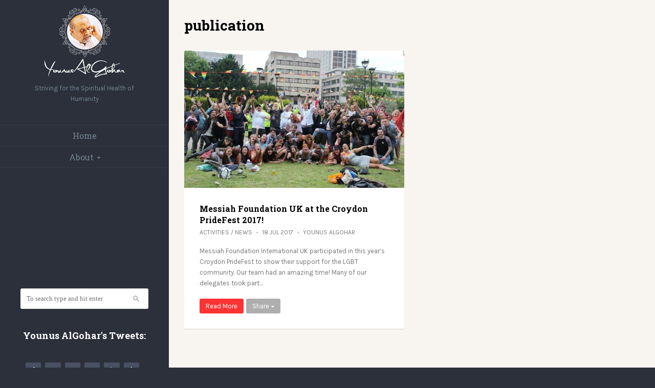

--- FILE ---
content_type: text/html; charset=UTF-8
request_url: https://www.younusalgohar.org/tag/publication/
body_size: 7991
content:
<!DOCTYPE html>
<html dir="ltr" lang="en-US" prefix="og: https://ogp.me/ns#">

<head>
	<meta charset="UTF-8">
	<meta name="viewport" content="width=device-width, initial-scale=1">
	<link rel="pingback" href="https://www.younusalgohar.org/xmlrpc.php">
		<!--[if lt IE 9]>
		<script src="https://www.younusalgohar.org/wp-content/themes/wpex-magtastico/js/html5.js"></script>
	<![endif]-->
	<title>publication | Younus AlGohar</title>

		<!-- All in One SEO 4.5.0 - aioseo.com -->
		<meta name="robots" content="max-image-preview:large" />
		<link rel="canonical" href="https://www.younusalgohar.org/tag/publication/" />
		<meta name="generator" content="All in One SEO (AIOSEO) 4.5.0" />
		<script type="application/ld+json" class="aioseo-schema">
			{"@context":"https:\/\/schema.org","@graph":[{"@type":"BreadcrumbList","@id":"https:\/\/www.younusalgohar.org\/tag\/publication\/#breadcrumblist","itemListElement":[{"@type":"ListItem","@id":"https:\/\/www.younusalgohar.org\/#listItem","position":1,"name":"Home","item":"https:\/\/www.younusalgohar.org\/","nextItem":"https:\/\/www.younusalgohar.org\/tag\/publication\/#listItem"},{"@type":"ListItem","@id":"https:\/\/www.younusalgohar.org\/tag\/publication\/#listItem","position":2,"name":"publication","previousItem":"https:\/\/www.younusalgohar.org\/#listItem"}]},{"@type":"CollectionPage","@id":"https:\/\/www.younusalgohar.org\/tag\/publication\/#collectionpage","url":"https:\/\/www.younusalgohar.org\/tag\/publication\/","name":"publication | Younus AlGohar","inLanguage":"en-US","isPartOf":{"@id":"https:\/\/www.younusalgohar.org\/#website"},"breadcrumb":{"@id":"https:\/\/www.younusalgohar.org\/tag\/publication\/#breadcrumblist"}},{"@type":"Organization","@id":"https:\/\/www.younusalgohar.org\/#organization","name":"Younus AlGohar","url":"https:\/\/www.younusalgohar.org\/"},{"@type":"WebSite","@id":"https:\/\/www.younusalgohar.org\/#website","url":"https:\/\/www.younusalgohar.org\/","name":"Younus AlGohar","description":"Striving for the Spiritual Health of Humanity","inLanguage":"en-US","publisher":{"@id":"https:\/\/www.younusalgohar.org\/#organization"}}]}
		</script>
		<!-- All in One SEO -->

<link rel='dns-prefetch' href='//fonts.googleapis.com' />
<link rel="alternate" type="application/rss+xml" title="Younus AlGohar &raquo; Feed" href="https://www.younusalgohar.org/feed/" />
<link rel="alternate" type="application/rss+xml" title="Younus AlGohar &raquo; Comments Feed" href="https://www.younusalgohar.org/comments/feed/" />
<link rel="alternate" type="application/rss+xml" title="Younus AlGohar &raquo; publication Tag Feed" href="https://www.younusalgohar.org/tag/publication/feed/" />
<script type="text/javascript">
/* <![CDATA[ */
window._wpemojiSettings = {"baseUrl":"https:\/\/s.w.org\/images\/core\/emoji\/14.0.0\/72x72\/","ext":".png","svgUrl":"https:\/\/s.w.org\/images\/core\/emoji\/14.0.0\/svg\/","svgExt":".svg","source":{"concatemoji":"https:\/\/www.younusalgohar.org\/wp-includes\/js\/wp-emoji-release.min.js?ver=6.4.7"}};
/*! This file is auto-generated */
!function(i,n){var o,s,e;function c(e){try{var t={supportTests:e,timestamp:(new Date).valueOf()};sessionStorage.setItem(o,JSON.stringify(t))}catch(e){}}function p(e,t,n){e.clearRect(0,0,e.canvas.width,e.canvas.height),e.fillText(t,0,0);var t=new Uint32Array(e.getImageData(0,0,e.canvas.width,e.canvas.height).data),r=(e.clearRect(0,0,e.canvas.width,e.canvas.height),e.fillText(n,0,0),new Uint32Array(e.getImageData(0,0,e.canvas.width,e.canvas.height).data));return t.every(function(e,t){return e===r[t]})}function u(e,t,n){switch(t){case"flag":return n(e,"\ud83c\udff3\ufe0f\u200d\u26a7\ufe0f","\ud83c\udff3\ufe0f\u200b\u26a7\ufe0f")?!1:!n(e,"\ud83c\uddfa\ud83c\uddf3","\ud83c\uddfa\u200b\ud83c\uddf3")&&!n(e,"\ud83c\udff4\udb40\udc67\udb40\udc62\udb40\udc65\udb40\udc6e\udb40\udc67\udb40\udc7f","\ud83c\udff4\u200b\udb40\udc67\u200b\udb40\udc62\u200b\udb40\udc65\u200b\udb40\udc6e\u200b\udb40\udc67\u200b\udb40\udc7f");case"emoji":return!n(e,"\ud83e\udef1\ud83c\udffb\u200d\ud83e\udef2\ud83c\udfff","\ud83e\udef1\ud83c\udffb\u200b\ud83e\udef2\ud83c\udfff")}return!1}function f(e,t,n){var r="undefined"!=typeof WorkerGlobalScope&&self instanceof WorkerGlobalScope?new OffscreenCanvas(300,150):i.createElement("canvas"),a=r.getContext("2d",{willReadFrequently:!0}),o=(a.textBaseline="top",a.font="600 32px Arial",{});return e.forEach(function(e){o[e]=t(a,e,n)}),o}function t(e){var t=i.createElement("script");t.src=e,t.defer=!0,i.head.appendChild(t)}"undefined"!=typeof Promise&&(o="wpEmojiSettingsSupports",s=["flag","emoji"],n.supports={everything:!0,everythingExceptFlag:!0},e=new Promise(function(e){i.addEventListener("DOMContentLoaded",e,{once:!0})}),new Promise(function(t){var n=function(){try{var e=JSON.parse(sessionStorage.getItem(o));if("object"==typeof e&&"number"==typeof e.timestamp&&(new Date).valueOf()<e.timestamp+604800&&"object"==typeof e.supportTests)return e.supportTests}catch(e){}return null}();if(!n){if("undefined"!=typeof Worker&&"undefined"!=typeof OffscreenCanvas&&"undefined"!=typeof URL&&URL.createObjectURL&&"undefined"!=typeof Blob)try{var e="postMessage("+f.toString()+"("+[JSON.stringify(s),u.toString(),p.toString()].join(",")+"));",r=new Blob([e],{type:"text/javascript"}),a=new Worker(URL.createObjectURL(r),{name:"wpTestEmojiSupports"});return void(a.onmessage=function(e){c(n=e.data),a.terminate(),t(n)})}catch(e){}c(n=f(s,u,p))}t(n)}).then(function(e){for(var t in e)n.supports[t]=e[t],n.supports.everything=n.supports.everything&&n.supports[t],"flag"!==t&&(n.supports.everythingExceptFlag=n.supports.everythingExceptFlag&&n.supports[t]);n.supports.everythingExceptFlag=n.supports.everythingExceptFlag&&!n.supports.flag,n.DOMReady=!1,n.readyCallback=function(){n.DOMReady=!0}}).then(function(){return e}).then(function(){var e;n.supports.everything||(n.readyCallback(),(e=n.source||{}).concatemoji?t(e.concatemoji):e.wpemoji&&e.twemoji&&(t(e.twemoji),t(e.wpemoji)))}))}((window,document),window._wpemojiSettings);
/* ]]> */
</script>
<style id='wp-emoji-styles-inline-css' type='text/css'>

	img.wp-smiley, img.emoji {
		display: inline !important;
		border: none !important;
		box-shadow: none !important;
		height: 1em !important;
		width: 1em !important;
		margin: 0 0.07em !important;
		vertical-align: -0.1em !important;
		background: none !important;
		padding: 0 !important;
	}
</style>
<link rel='stylesheet' id='wp-block-library-css' href='https://www.younusalgohar.org/wp-includes/css/dist/block-library/style.min.css?ver=6.4.7' type='text/css' media='all' />
<style id='classic-theme-styles-inline-css' type='text/css'>
/*! This file is auto-generated */
.wp-block-button__link{color:#fff;background-color:#32373c;border-radius:9999px;box-shadow:none;text-decoration:none;padding:calc(.667em + 2px) calc(1.333em + 2px);font-size:1.125em}.wp-block-file__button{background:#32373c;color:#fff;text-decoration:none}
</style>
<style id='global-styles-inline-css' type='text/css'>
body{--wp--preset--color--black: #000000;--wp--preset--color--cyan-bluish-gray: #abb8c3;--wp--preset--color--white: #ffffff;--wp--preset--color--pale-pink: #f78da7;--wp--preset--color--vivid-red: #cf2e2e;--wp--preset--color--luminous-vivid-orange: #ff6900;--wp--preset--color--luminous-vivid-amber: #fcb900;--wp--preset--color--light-green-cyan: #7bdcb5;--wp--preset--color--vivid-green-cyan: #00d084;--wp--preset--color--pale-cyan-blue: #8ed1fc;--wp--preset--color--vivid-cyan-blue: #0693e3;--wp--preset--color--vivid-purple: #9b51e0;--wp--preset--gradient--vivid-cyan-blue-to-vivid-purple: linear-gradient(135deg,rgba(6,147,227,1) 0%,rgb(155,81,224) 100%);--wp--preset--gradient--light-green-cyan-to-vivid-green-cyan: linear-gradient(135deg,rgb(122,220,180) 0%,rgb(0,208,130) 100%);--wp--preset--gradient--luminous-vivid-amber-to-luminous-vivid-orange: linear-gradient(135deg,rgba(252,185,0,1) 0%,rgba(255,105,0,1) 100%);--wp--preset--gradient--luminous-vivid-orange-to-vivid-red: linear-gradient(135deg,rgba(255,105,0,1) 0%,rgb(207,46,46) 100%);--wp--preset--gradient--very-light-gray-to-cyan-bluish-gray: linear-gradient(135deg,rgb(238,238,238) 0%,rgb(169,184,195) 100%);--wp--preset--gradient--cool-to-warm-spectrum: linear-gradient(135deg,rgb(74,234,220) 0%,rgb(151,120,209) 20%,rgb(207,42,186) 40%,rgb(238,44,130) 60%,rgb(251,105,98) 80%,rgb(254,248,76) 100%);--wp--preset--gradient--blush-light-purple: linear-gradient(135deg,rgb(255,206,236) 0%,rgb(152,150,240) 100%);--wp--preset--gradient--blush-bordeaux: linear-gradient(135deg,rgb(254,205,165) 0%,rgb(254,45,45) 50%,rgb(107,0,62) 100%);--wp--preset--gradient--luminous-dusk: linear-gradient(135deg,rgb(255,203,112) 0%,rgb(199,81,192) 50%,rgb(65,88,208) 100%);--wp--preset--gradient--pale-ocean: linear-gradient(135deg,rgb(255,245,203) 0%,rgb(182,227,212) 50%,rgb(51,167,181) 100%);--wp--preset--gradient--electric-grass: linear-gradient(135deg,rgb(202,248,128) 0%,rgb(113,206,126) 100%);--wp--preset--gradient--midnight: linear-gradient(135deg,rgb(2,3,129) 0%,rgb(40,116,252) 100%);--wp--preset--font-size--small: 13px;--wp--preset--font-size--medium: 20px;--wp--preset--font-size--large: 36px;--wp--preset--font-size--x-large: 42px;--wp--preset--spacing--20: 0.44rem;--wp--preset--spacing--30: 0.67rem;--wp--preset--spacing--40: 1rem;--wp--preset--spacing--50: 1.5rem;--wp--preset--spacing--60: 2.25rem;--wp--preset--spacing--70: 3.38rem;--wp--preset--spacing--80: 5.06rem;--wp--preset--shadow--natural: 6px 6px 9px rgba(0, 0, 0, 0.2);--wp--preset--shadow--deep: 12px 12px 50px rgba(0, 0, 0, 0.4);--wp--preset--shadow--sharp: 6px 6px 0px rgba(0, 0, 0, 0.2);--wp--preset--shadow--outlined: 6px 6px 0px -3px rgba(255, 255, 255, 1), 6px 6px rgba(0, 0, 0, 1);--wp--preset--shadow--crisp: 6px 6px 0px rgba(0, 0, 0, 1);}:where(.is-layout-flex){gap: 0.5em;}:where(.is-layout-grid){gap: 0.5em;}body .is-layout-flow > .alignleft{float: left;margin-inline-start: 0;margin-inline-end: 2em;}body .is-layout-flow > .alignright{float: right;margin-inline-start: 2em;margin-inline-end: 0;}body .is-layout-flow > .aligncenter{margin-left: auto !important;margin-right: auto !important;}body .is-layout-constrained > .alignleft{float: left;margin-inline-start: 0;margin-inline-end: 2em;}body .is-layout-constrained > .alignright{float: right;margin-inline-start: 2em;margin-inline-end: 0;}body .is-layout-constrained > .aligncenter{margin-left: auto !important;margin-right: auto !important;}body .is-layout-constrained > :where(:not(.alignleft):not(.alignright):not(.alignfull)){max-width: var(--wp--style--global--content-size);margin-left: auto !important;margin-right: auto !important;}body .is-layout-constrained > .alignwide{max-width: var(--wp--style--global--wide-size);}body .is-layout-flex{display: flex;}body .is-layout-flex{flex-wrap: wrap;align-items: center;}body .is-layout-flex > *{margin: 0;}body .is-layout-grid{display: grid;}body .is-layout-grid > *{margin: 0;}:where(.wp-block-columns.is-layout-flex){gap: 2em;}:where(.wp-block-columns.is-layout-grid){gap: 2em;}:where(.wp-block-post-template.is-layout-flex){gap: 1.25em;}:where(.wp-block-post-template.is-layout-grid){gap: 1.25em;}.has-black-color{color: var(--wp--preset--color--black) !important;}.has-cyan-bluish-gray-color{color: var(--wp--preset--color--cyan-bluish-gray) !important;}.has-white-color{color: var(--wp--preset--color--white) !important;}.has-pale-pink-color{color: var(--wp--preset--color--pale-pink) !important;}.has-vivid-red-color{color: var(--wp--preset--color--vivid-red) !important;}.has-luminous-vivid-orange-color{color: var(--wp--preset--color--luminous-vivid-orange) !important;}.has-luminous-vivid-amber-color{color: var(--wp--preset--color--luminous-vivid-amber) !important;}.has-light-green-cyan-color{color: var(--wp--preset--color--light-green-cyan) !important;}.has-vivid-green-cyan-color{color: var(--wp--preset--color--vivid-green-cyan) !important;}.has-pale-cyan-blue-color{color: var(--wp--preset--color--pale-cyan-blue) !important;}.has-vivid-cyan-blue-color{color: var(--wp--preset--color--vivid-cyan-blue) !important;}.has-vivid-purple-color{color: var(--wp--preset--color--vivid-purple) !important;}.has-black-background-color{background-color: var(--wp--preset--color--black) !important;}.has-cyan-bluish-gray-background-color{background-color: var(--wp--preset--color--cyan-bluish-gray) !important;}.has-white-background-color{background-color: var(--wp--preset--color--white) !important;}.has-pale-pink-background-color{background-color: var(--wp--preset--color--pale-pink) !important;}.has-vivid-red-background-color{background-color: var(--wp--preset--color--vivid-red) !important;}.has-luminous-vivid-orange-background-color{background-color: var(--wp--preset--color--luminous-vivid-orange) !important;}.has-luminous-vivid-amber-background-color{background-color: var(--wp--preset--color--luminous-vivid-amber) !important;}.has-light-green-cyan-background-color{background-color: var(--wp--preset--color--light-green-cyan) !important;}.has-vivid-green-cyan-background-color{background-color: var(--wp--preset--color--vivid-green-cyan) !important;}.has-pale-cyan-blue-background-color{background-color: var(--wp--preset--color--pale-cyan-blue) !important;}.has-vivid-cyan-blue-background-color{background-color: var(--wp--preset--color--vivid-cyan-blue) !important;}.has-vivid-purple-background-color{background-color: var(--wp--preset--color--vivid-purple) !important;}.has-black-border-color{border-color: var(--wp--preset--color--black) !important;}.has-cyan-bluish-gray-border-color{border-color: var(--wp--preset--color--cyan-bluish-gray) !important;}.has-white-border-color{border-color: var(--wp--preset--color--white) !important;}.has-pale-pink-border-color{border-color: var(--wp--preset--color--pale-pink) !important;}.has-vivid-red-border-color{border-color: var(--wp--preset--color--vivid-red) !important;}.has-luminous-vivid-orange-border-color{border-color: var(--wp--preset--color--luminous-vivid-orange) !important;}.has-luminous-vivid-amber-border-color{border-color: var(--wp--preset--color--luminous-vivid-amber) !important;}.has-light-green-cyan-border-color{border-color: var(--wp--preset--color--light-green-cyan) !important;}.has-vivid-green-cyan-border-color{border-color: var(--wp--preset--color--vivid-green-cyan) !important;}.has-pale-cyan-blue-border-color{border-color: var(--wp--preset--color--pale-cyan-blue) !important;}.has-vivid-cyan-blue-border-color{border-color: var(--wp--preset--color--vivid-cyan-blue) !important;}.has-vivid-purple-border-color{border-color: var(--wp--preset--color--vivid-purple) !important;}.has-vivid-cyan-blue-to-vivid-purple-gradient-background{background: var(--wp--preset--gradient--vivid-cyan-blue-to-vivid-purple) !important;}.has-light-green-cyan-to-vivid-green-cyan-gradient-background{background: var(--wp--preset--gradient--light-green-cyan-to-vivid-green-cyan) !important;}.has-luminous-vivid-amber-to-luminous-vivid-orange-gradient-background{background: var(--wp--preset--gradient--luminous-vivid-amber-to-luminous-vivid-orange) !important;}.has-luminous-vivid-orange-to-vivid-red-gradient-background{background: var(--wp--preset--gradient--luminous-vivid-orange-to-vivid-red) !important;}.has-very-light-gray-to-cyan-bluish-gray-gradient-background{background: var(--wp--preset--gradient--very-light-gray-to-cyan-bluish-gray) !important;}.has-cool-to-warm-spectrum-gradient-background{background: var(--wp--preset--gradient--cool-to-warm-spectrum) !important;}.has-blush-light-purple-gradient-background{background: var(--wp--preset--gradient--blush-light-purple) !important;}.has-blush-bordeaux-gradient-background{background: var(--wp--preset--gradient--blush-bordeaux) !important;}.has-luminous-dusk-gradient-background{background: var(--wp--preset--gradient--luminous-dusk) !important;}.has-pale-ocean-gradient-background{background: var(--wp--preset--gradient--pale-ocean) !important;}.has-electric-grass-gradient-background{background: var(--wp--preset--gradient--electric-grass) !important;}.has-midnight-gradient-background{background: var(--wp--preset--gradient--midnight) !important;}.has-small-font-size{font-size: var(--wp--preset--font-size--small) !important;}.has-medium-font-size{font-size: var(--wp--preset--font-size--medium) !important;}.has-large-font-size{font-size: var(--wp--preset--font-size--large) !important;}.has-x-large-font-size{font-size: var(--wp--preset--font-size--x-large) !important;}
.wp-block-navigation a:where(:not(.wp-element-button)){color: inherit;}
:where(.wp-block-post-template.is-layout-flex){gap: 1.25em;}:where(.wp-block-post-template.is-layout-grid){gap: 1.25em;}
:where(.wp-block-columns.is-layout-flex){gap: 2em;}:where(.wp-block-columns.is-layout-grid){gap: 2em;}
.wp-block-pullquote{font-size: 1.5em;line-height: 1.6;}
</style>
<link rel='stylesheet' id='symple_shortcode_styles-css' href='https://www.younusalgohar.org/wp-content/plugins/symple-shortcodes/shortcodes/css/symple_shortcodes_styles.css?ver=6.4.7' type='text/css' media='all' />
<link rel='stylesheet' id='style-css' href='https://www.younusalgohar.org/wp-content/themes/younusalgohar.org_child/style.css?ver=6.4.7' type='text/css' media='all' />
<link rel='stylesheet' id='wpex-google-font-karla-regular-css' href="https://fonts.googleapis.com/css?family=Karla%3A400%2C400italic%2C700%2C700italic&#038;subset=latin%2Clatin-ext&#038;ver=6.4.7" type='text/css' media='all' />
<link rel='stylesheet' id='wpex-google-roboto-slab-css' href="https://fonts.googleapis.com/css?family=Roboto+Slab%3A400%2C100%2C300%2C700&#038;subset=latin%2Ccyrillic-ext%2Cgreek-ext%2Cvietnamese%2Clatin-ext%2Ccyrillic%2Cgreek&#038;ver=6.4.7" type='text/css' media='all' />
<link rel='stylesheet' id='mediaelement-css' href='https://www.younusalgohar.org/wp-includes/js/mediaelement/mediaelementplayer-legacy.min.css?ver=4.2.17' type='text/css' media='all' />
<script type="text/javascript" src="https://www.younusalgohar.org/wp-includes/js/jquery/jquery.min.js?ver=3.7.1" id="jquery-core-js"></script>
<script type="text/javascript" src="https://www.younusalgohar.org/wp-includes/js/jquery/jquery-migrate.min.js?ver=3.4.1" id="jquery-migrate-js"></script>
<link rel="https://api.w.org/" href="https://www.younusalgohar.org/wp-json/" /><link rel="alternate" type="application/json" href="https://www.younusalgohar.org/wp-json/wp/v2/tags/569" /><link rel="EditURI" type="application/rsd+xml" title="RSD" href="https://www.younusalgohar.org/xmlrpc.php?rsd" />
<meta name="generator" content="WordPress 6.4.7" />
<!-- Theme Customizer Styling Options -->
<style type="text/css">

</style><link rel="icon" href="https://www.younusalgohar.org/wp-content/uploads/2015/10/cropped-YounusAlGohar-Profile-Image-32x32.jpg" sizes="32x32" />
<link rel="icon" href="https://www.younusalgohar.org/wp-content/uploads/2015/10/cropped-YounusAlGohar-Profile-Image-192x192.jpg" sizes="192x192" />
<link rel="apple-touch-icon" href="https://www.younusalgohar.org/wp-content/uploads/2015/10/cropped-YounusAlGohar-Profile-Image-180x180.jpg" />
<meta name="msapplication-TileImage" content="https://www.younusalgohar.org/wp-content/uploads/2015/10/cropped-YounusAlGohar-Profile-Image-270x270.jpg" />
</head>

<body class="archive tag tag-publication tag-569 do-etfw symple-shortcodes  symple-shortcodes-responsive wpex-theme slate-skin breadcrumbs-enabled">

	<div id="wrap" class="clr">

		
<aside id="main-sidebar" class="sidebar-container" role="complementary">
	<header id="header" class="site-header clr" role="banner">
		
		<div id="logo" class="clr">
							<a href="https://www.younusalgohar.org" title="Younus AlGohar" rel="home"><img src="https://www.younusalgohar.org/wp-content/uploads/2015/10/Younus-AlGohar-Logo.png" alt="Younus AlGohar" /></a>
									<div class="blog-description">Striving for the Spiritual Health of Humanity</div>
									</div><!-- #logo -->

			</header><!-- #header -->
	<div id="sidebar-content-toggle" class="clr">
		<a href="#toogle-sidebar" title="Toggle Sidebar"><span class="fa fa-bars"></span></a>
	</div><!-- #sidebar-content-toggle -->
	<div id="main-sidebar-content" class="clr">
					<nav id="site-navigation" class="navigation main-navigation clr" role="navigation">
				<div class="menu-main-menu-container"><ul id="menu-main-menu" class="main-nav"><li id="menu-item-75" class="menu-item menu-item-type-custom menu-item-object-custom menu-item-home menu-item-75"><a href="https://www.younusalgohar.org">Home</a></li>
<li id="menu-item-35" class="menu-item menu-item-type-post_type menu-item-object-page menu-item-has-children menu-item-35"><a href="https://www.younusalgohar.org/about-younus-algohar/">About<span class="fa fa-caret-down"></span></a>
<ul class="sub-menu">
	<li id="menu-item-149" class="menu-item menu-item-type-post_type menu-item-object-page menu-item-149"><a href="https://www.younusalgohar.org/about-younus-algohar/">About Younus AlGohar</a></li>
</ul>
</li>
</ul></div>			</nav><!-- #site-navigation -->
				<div class="widget-area clr">
			<div class="widget-box widget_text clr">			<div class="textwidget"><iframe src="https://www.youtube.com/embed/live_stream?channel=UC69YYWvWloLRgnNTMVCEUNA&amp;autoplay=1" frameborder="0" allowfullscreen=""></iframe>
</div>
		</div><div class="widget-box widget_search clr">
<form method="get" id="searchform" class="searchform" action="https://www.younusalgohar.org/" role="search">
	<input type="search" class="field" name="s" value="" id="s" placeholder="To search type and hit enter" />
</form></div><div class="widget-box widget_text clr">			<div class="textwidget"><h1 style="font-size:18px;color:white;margin:0" >Younus AlGohar's Tweets:</h1></div>
		</div><div class="widget-box widget_lsi_widget clr"><ul class="lsi-social-icons icon-set-lsi_widget-2" style="text-align: center"><li class="lsi-social-facebook"><a class="tooltip" rel="nofollow noopener noreferrer" title="Facebook" aria-label="Facebook" href="https://www.facebook.com/HHYounusAlgohar" target="_blank"><i class="lsicon lsicon-facebook"></i></a></li><li class="lsi-social-twitter"><a class="tooltip" rel="nofollow noopener noreferrer" title="Twitter" aria-label="Twitter" href="https://twitter.com/younusalgohar" target="_blank"><i class="lsicon lsicon-twitter"></i></a></li><li class="lsi-social-gplus"><a class="tooltip" rel="nofollow noopener noreferrer" title="Google+" aria-label="Google+" href="https://plus.google.com/+younusalgohar" target="_blank"><i class="lsicon lsicon-gplus"></i></a></li><li class="lsi-social-linkedin"><a class="tooltip" rel="nofollow noopener noreferrer" title="LinkedIn" aria-label="LinkedIn" href="http://uk.linkedin.com/pub/younus-algohar/b8/3b/b28" target="_blank"><i class="lsicon lsicon-linkedin"></i></a></li><li class="lsi-social-youtube"><a class="tooltip" rel="nofollow noopener noreferrer" title="YouTube" aria-label="YouTube" href="https://www.youtube.com/user/younusalgohar" target="_blank"><i class="lsicon lsicon-youtube"></i></a></li><li class="lsi-social-tumblr"><a class="tooltip" rel="nofollow noopener noreferrer" title="Tumblr" aria-label="Tumblr" href="https://younusalgohar.tumblr.com/" target="_blank"><i class="lsicon lsicon-tumblr"></i></a></li><li class="lsi-social-vimeo"><a class="tooltip" rel="nofollow noopener noreferrer" title="Vimeo" aria-label="Vimeo" href="https://vimeo.com/younusalgohar" target="_blank"><i class="lsicon lsicon-vimeo"></i></a></li><li class="lsi-social-rss"><a class="tooltip" rel="nofollow noopener noreferrer" title="RSS" aria-label="RSS" href="https://medium.com/@YounusAlGohar" target="_blank"><i class="lsicon lsicon-rss"></i></a></li><li class="lsi-social-flickr"><a class="tooltip" rel="nofollow noopener noreferrer" title="Flickr" aria-label="Flickr" href="http://www.flickr.com/photos/hhyounusalgohar" target="_blank"><i class="lsicon lsicon-flickr"></i></a></li></ul></div><div class="widget-box widget_text clr">			<div class="textwidget">© 2018 YounusAlGohar.org London, United Kingdom. All Rights Reserved.</div>
		</div>		</div><!-- .widget-area  -->
	</div><!-- #main-sidebar-content  -->
</aside><!-- #main-sidebar -->
		<div class="site-main-wrap clr">
			<div id="main" class="site-main clr container">
	<div id="primary" class="content-area clr">
		<div id="content" class="site-content left-content clr" role="main">
			<header class="archive-header clr">
				<h1 class="archive-header-title">publication</h1>
							</header><!-- .archive-header -->
							<div id="blog-wrap" class="clr masonry-grid">
					
	<article id="post-2058" class="post-2058 post type-post status-publish format-standard has-post-thumbnail hentry category-activities category-news tag-divine-signs tag-festival tag-gardens tag-heral tag-job tag-labour tag-lovw tag-magazine tag-members tag-message tag-messiah tag-parade tag-peace tag-publication tag-queens tag-society tag-support span_1_of_4 masonry-entry col- loop-entry col clr">
		<div class="loop-entry-inner clr">
							<div class="loop-entry-thumbnail">
										<a href="https://www.younusalgohar.org/activities/messiah-foundation-uk-at-the-croydon-pridefest-2017/" title="Messiah Foundation UK at the Croydon PrideFest 2017!">
											<img src="https://www.younusalgohar.org/wp-content/uploads/2017/07/IMG_4554-2-640x400.jpg" alt="Messiah Foundation UK at the Croydon PrideFest 2017!" />
					</a>
				</div><!-- .post-entry-thumbnail -->
						<div class="loop-entry-content clr">
				<header class="loop-entry-header">
					<h2 class="loop-entry-title"><a href="https://www.younusalgohar.org/activities/messiah-foundation-uk-at-the-croydon-pridefest-2017/" title="Messiah Foundation UK at the Croydon PrideFest 2017!">Messiah Foundation UK at the Croydon PrideFest 2017!</a></h2>
								<div class="post-meta clr">
			<span class="post-meta-category">
				<a href="https://www.younusalgohar.org/category/activities/" rel="category tag">Activities</a> / <a href="https://www.younusalgohar.org/category/news/" rel="category tag">News</a>			</span>
			<i class="fa fa-circle first-circle"></i>
			<span class="post-meta-date">
				18 Jul 2017			</span>
			<i class="fa fa-circle second-circle"></i>
			<span class="post-meta-author">
				<a href="https://www.younusalgohar.org/author/younusalgohar-org/" title="Posts by Younus AlGohar" rel="author">Younus AlGohar</a>			</span>
		</div><!-- .post-meta -->
					</header>
				<div class="loop-entry-excerpt entry clr">
					Messiah Foundation International UK participated in this year’s Croydon PrideFest to show their support for the LGBT community. Our team had an amazing time! Many of our delegates took part&hellip;				</div><!-- .loop-entry-excerpt -->
									<a href="https://www.younusalgohar.org/activities/messiah-foundation-uk-at-the-croydon-pridefest-2017/" title="Read More" class="loop-entry-readmore">Read More</a>
								
		<div title="Share" class="social-share-toggle">Share<span class="fa fa-caret-down"></span>
			<div class="social-share-buttons clr">
								<a href="https://twitter.com/share?text=Messiah+Foundation+UK+at+the+Croydon+PrideFest+2017%21&amp;url=https%3A%2F%2Fwww.younusalgohar.org%2Factivities%2Fmessiah-foundation-uk-at-the-croydon-pridefest-2017%2F" target="_blank" title="Share on Twitter" rel="nofollow" class="twitter-share" onclick="javascript:window.open(this.href,
  '', 'menubar=no,toolbar=no,resizable=yes,scrollbars=yes,height=600,width=600');return false;"><span class="fa fa-twitter"></span></a>
								<a href="https://www.facebook.com/share.php?u=https%3A%2F%2Fwww.younusalgohar.org%2Factivities%2Fmessiah-foundation-uk-at-the-croydon-pridefest-2017%2F" target="_blank" title="Share on Facebook" rel="nofollow" class="facebook-share" onclick="javascript:window.open(this.href,
  '', 'menubar=no,toolbar=no,resizable=yes,scrollbars=yes,height=600,width=600');return false;"><span class="fa fa-facebook"></span></a>
								<a title="Share on Google+" rel="external" href="https://plus.google.com/share?url=https%3A%2F%2Fwww.younusalgohar.org%2Factivities%2Fmessiah-foundation-uk-at-the-croydon-pridefest-2017%2F" class="googleplus-share" onclick="javascript:window.open(this.href,
  '', 'menubar=no,toolbar=no,resizable=yes,scrollbars=yes,height=600,width=600');return false;"><span class="fa fa-google-plus"></span></a>
								<a href="https://pinterest.com/pin/create/button/?url=https%3A%2F%2Fwww.younusalgohar.org%2Factivities%2Fmessiah-foundation-uk-at-the-croydon-pridefest-2017%2F&amp;media=https%3A%2F%2Fwww.younusalgohar.org%2Fwp-content%2Fuploads%2F2017%2F07%2FIMG_4554-2.jpg&amp;description=Messiah+Foundation+International+UK+participated+in+this+year%E2%80%99s+Croydon+PrideFest+to+show+their+support+for+the+LGBT+community.+Our+team+had+an+amazing+time%21+Many+of+our+delegates+took+part+in+various+activities+such+as+face+painting%2C+dancing+to+the%26hellip%3B" target="_blank" title="Share on Pinterest" rel="nofollow" class="pinterest-share" onclick="javascript:window.open(this.href,
  '', 'menubar=no,toolbar=no,resizable=yes,scrollbars=yes,height=600,width=600');return false;"><span class="fa fa-pinterest"></span></a>
								<a title="Share on LinkedIn" href="http://www.linkedin.com/shareArticle?mini=true&amp;url=https%3A%2F%2Fwww.younusalgohar.org%2Factivities%2Fmessiah-foundation-uk-at-the-croydon-pridefest-2017%2F&amp;title=Messiah+Foundation+UK+at+the+Croydon+PrideFest+2017%21&amp;summary=Messiah+Foundation+International+UK+participated+in+this+year%E2%80%99s+Croydon+PrideFest+to+show+their+support+for+the+LGBT+community.+Our+team+had+an+amazing+time%21+Many+of+our+delegates+took+part+in+various+activities+such+as+face+painting%2C+dancing+to+the%26hellip%3B&amp;source=https%3A%2F%2Fwww.younusalgohar.org" target="_blank" rel="nofollow" class="linkedin-share" onclick="javascript:window.open(this.href,
  '', 'menubar=no,toolbar=no,resizable=yes,scrollbars=yes,height=600,width=600');return false;"><span class="fa fa-linkedin"></span></a>
			</div>
		</div>

				</div><!-- .loop-entry-content -->
		</div><!-- .loop-entry-inner -->
	</article><!-- .loop-entry -->

				</div><!-- #blog-wrap -->
									</div><!-- #content -->
			</div><!-- #primary -->


		</div><!--.site-main -->
	</div><!-- .site-main-wrap -->
</div><!-- #wrap -->

<script async src="//platform.twitter.com/widgets.js" charset="utf-8"></script>		<div id="mobile-search">
			<form method="get" action="https://www.younusalgohar.org/" role="search" id="mobile-search-form">
				<input type="search" class="field" name="s" value="" placeholder="To search type and hit enter" />
			</form>
		</div>
	<a href="#" class="site-scroll-top"><span class="fa fa-arrow-up"></span></a><link rel='stylesheet' id='lsi-style-css' href='https://www.younusalgohar.org/wp-content/plugins/lightweight-social-icons/css/style-min.css?ver=1.1' type='text/css' media='all' />
<style id='lsi-style-inline-css' type='text/css'>
.icon-set-lsi_widget-2 a,
			.icon-set-lsi_widget-2 a:visited,
			.icon-set-lsi_widget-2 a:focus {
				border-radius: 2px;
				background: #485062 !important;
				color: #FFFFFF !important;
				font-size: 12px !important;
			}

			.icon-set-lsi_widget-2 a:hover {
				background: #ff3333 !important;
				color: #FFFFFF !important;
			}
</style>
<script type="text/javascript" src="https://www.younusalgohar.org/wp-content/plugins/contact-form-7/includes/swv/js/index.js?ver=5.8.2" id="swv-js"></script>
<script type="text/javascript" id="contact-form-7-js-extra">
/* <![CDATA[ */
var wpcf7 = {"api":{"root":"https:\/\/www.younusalgohar.org\/wp-json\/","namespace":"contact-form-7\/v1"}};
/* ]]> */
</script>
<script type="text/javascript" src="https://www.younusalgohar.org/wp-content/plugins/contact-form-7/includes/js/index.js?ver=5.8.2" id="contact-form-7-js"></script>
<script type="text/javascript" src="https://www.younusalgohar.org/wp-content/themes/wpex-magtastico/js/plugins.js?ver=1.7.5" id="wpex-plugins-js"></script>
<script type="text/javascript" id="wpex-global-js-extra">
/* <![CDATA[ */
var wpexLocalize = {"pagination":"load-more","mobile":"no"};
/* ]]> */
</script>
<script type="text/javascript" src="https://www.younusalgohar.org/wp-content/themes/wpex-magtastico/js/global.js?ver=1.7.5" id="wpex-global-js"></script>
<script type="text/javascript" src="https://www.younusalgohar.org/wp-content/plugins/easy-twitter-feed-widget/js/twitter-widgets.js?ver=1.0" id="do-etfw-twitter-widgets-js"></script>
<script type="text/javascript" src="https://www.younusalgohar.org/wp-content/plugins/lightweight-social-icons/js/jquery.tooltipster.min.js?ver=1.1" id="lsi-tooltipster-js"></script>
<script defer src="https://static.cloudflareinsights.com/beacon.min.js/vcd15cbe7772f49c399c6a5babf22c1241717689176015" integrity="sha512-ZpsOmlRQV6y907TI0dKBHq9Md29nnaEIPlkf84rnaERnq6zvWvPUqr2ft8M1aS28oN72PdrCzSjY4U6VaAw1EQ==" data-cf-beacon='{"version":"2024.11.0","token":"a7d5dac120a24b32a8c7f6e92ecbec16","r":1,"server_timing":{"name":{"cfCacheStatus":true,"cfEdge":true,"cfExtPri":true,"cfL4":true,"cfOrigin":true,"cfSpeedBrain":true},"location_startswith":null}}' crossorigin="anonymous"></script>
</body>
</html>

--- FILE ---
content_type: text/css
request_url: https://www.younusalgohar.org/wp-content/themes/younusalgohar.org_child/style.css?ver=6.4.7
body_size: -362
content:
/*
Theme Name:     Younusalgohar.org
Theme URI:		http://www.wpexplorer.com/
Description:    Child theme for the Boroda theme
Version:		1.1.3
Author:         WPExplorer
Author URI:		http://www.wpexplorer.com
Template:       wpex-magtastico
*/

@import url("../wpex-magtastico/style.css");
@import url("framework/css/options.css");

/* --------- Insert your custom styles on next rows --------- */

.entry p {
   font-size: 16px;
   line-height: 1.66em;
}

--- FILE ---
content_type: text/css
request_url: https://www.younusalgohar.org/wp-content/themes/wpex-magtastico/style.css
body_size: 14296
content:
/*-----------------------------------------------------------

 Theme Name: Magtastico
 Version: 1.3
 Description: Premium WordPress Theme by WPExplorer
 Author: WPExplorer
 Author URI: http://www.wpexplorer.com
 Designed & Developed by WPExplorer
 Theme URI: http://www.wpexplorer.com/
 License: GNU General Public License version 2.0
 License URI: http://www.gnu.org/licenses/gpl-2.0.html
 Tags: light, responsive-layout, custom-background, threaded-comments, custom-menu, featured-images, full-width-template, theme-options, translation-ready

/* Reset
================================================== */
html,body,div,span,applet,object,iframe,h1,h2,h3,h4,h5,h6,p,blockquote,pre,a,abbr,acronym,address,big,cite,code,del,dfn,em,img,ins,kbd,q,s,samp,small,strike,strong,sub,sup,tt,var,b,u,i,center,dl,dt,dd,ol,ul,li,fieldset,form,label,legend,table,caption,tbody,tfoot,thead,tr,th,td,article,aside,canvas,details,embed,figure,figcaption,footer,header,hgroup,menu,nav,output,ruby,section,summary,time,mark,audio,video{margin:0;padding:0;border:0;font-size:100%;font:inherit;vertical-align:baseline;}article,aside,details,figcaption,figure,footer,header,hgroup,menu,nav,section{display:block}ol,ul{list-style:none}blockquote,q{quotes:none}:focus{outline:0}table{border-collapse:collapse;border-spacing:0;}img{max-width:100%;height:auto;}mark{background:none}select{max-width:100%}
/* The Grid
================================================== */
.col:after,
.clr:after,
.group:after { content: ""; display: block; height: 0; clear: both; visibility: hidden; zoom: 1; }
.col { display: block; float: left; margin: 0 0 2% 1.6%; -webkit-box-sizing: border-box; -moz-box-sizing: border-box; box-sizing: border-box; }
/*percent grid*/
.span_1_of_1{width:100%}.span_2_of_2{width:100%}.span_1_of_2{width:49.2%}.span_3_of_3{width:100%}.span_2_of_3{width:66.1%}.span_1_of_3{width:32.2%}.span_4_of_4{width:100%}.span_3_of_4{width:74.6%}.span_2_of_4{width:49.2%}.span_1_of_4{width:23.8%}.span_5_of_5{width:100%}.span_4_of_5{width:79.68%}.span_3_of_5{width:59.36%}.span_2_of_5{width:39.04%}.span_1_of_5{width:18.72%}.span_6_of_6{width:100%}.span_5_of_6{width:83.06%}.span_4_of_6{width:66.13%}.span_3_of_6{width:49.2%}.span_2_of_6{width:32.26%}.span_1_of_6{width:15.33%}.span_7_of_7{width:100%}.span_6_of_7{width:85.48%}.span_5_of_7{width:70.97%}.span_4_of_7{width:56.45%}.span_3_of_7{width:41.92%}.span_2_of_7{width:27.42%}.span_1_of_7{width:12.91%}.span_8_of_8{width:100%}.span_7_of_8{width:87.3%}.span_6_of_8{width:74.6%}.span_5_of_8{width:61.9%}.span_4_of_8{width:49.2%}.span_3_of_8{width:36.5%}.span_2_of_8{width:23.8%}.span_1_of_8{width:11.1%}.span_9_of_9{width:100%}.span_8_of_9{width:88.71%}.span_7_of_9{width:77.42%}.span_6_of_9{width:66.13%}.span_5_of_9{width:54.84%}.span_4_of_9{width:43.55%}.span_3_of_9{width:32.26%}.span_2_of_9{width:20.97%}.span_1_of_9{width:9.68%}.span_10_of_10{width:100%}.span_9_of_10{width:89.84%}.span_8_of_10{width:79.68%}.span_7_of_10{width:69.52%}.span_6_of_10{width:59.36%}.span_5_of_10{width:49.2%}.span_4_of_10{width:39.04%}.span_3_of_10{width:28.88%}.span_2_of_10{width:18.72%}.span_1_of_10{width:8.56%}.span_11_of_11{width:100%}.span_10_of_11{width:90.7%}.span_9_of_11{width:81.47%}.span_8_of_11{width:72.24%}.span_7_of_11{width:63.01%}.span_6_of_11{width:53.78%}.span_5_of_11{width:44.55%}.span_4_of_11{width:35.32%}.span_3_of_11{width:26.09%}.span_2_of_11{width:16.86%}.span_1_of_11{width:7.63%}.span_12_of_12{width:100%}.span_11_of_12{width:91.46%}.span_10_of_12{width:83%}.span_9_of_12{width:74.54%}.span_8_of_12{width:66.08%}.span_7_of_12{width:57.62%}.span_6_of_12{width:49.16%}.span_5_of_12{width:40.7%}.span_4_of_12{width:32.24%}.span_3_of_12{width:23.78%}.span_2_of_12{width:15.32%}.span_1_of_12{width:6.86%}.span_1_of_1.col{margin:0 0 30px}
/*clear float and remove left margin*/
.clr-margin { margin-left: 0 }
.count-1 { clear: both; margin-left: 0; }
.col-1,
.col.first { clear: both; margin-left: 0; }
/* Body & Main
================================================== */
body { background-color: #2e3254; background-repeat: repeat; color: #777; font: 13px/21px 'Karla', "Helvetica", Arial, serif; }
body a { color: #f56650; text-decoration: none; }
body a:hover { text-decoration: underline }
/*main layout*/
#main-sidebar { float: left; width: 330px; height: 100%; overflow: hidden; background: #2e3254; padding: 0 40px 40px; -webkit-box-sizing: border-box; -moz-box-sizing: border-box; box-sizing: border-box; }
.content-area { min-height: 100%; min-height: 100vh; height: 100%; background: #f8f4f0; overflow: hidden; -webkit-box-sizing: border-box; -moz-box-sizing: border-box; box-sizing: border-box; padding: 30px 30px 60px; }
#single-post-wrap { width: 70%; float: left; }
#secondary-sidebar { float: left; width: 30%; padding-left: 30px; -webkit-box-sizing: border-box; -moz-box-sizing: border-box; box-sizing: border-box; }
/*boxed*/
.boxed-content { background: #fff; padding: 40px; box-sizing: border-box; -moz-box-sizing: border-box; -webkit-box-sizing: border-box; border-radius: 3px; -moz-border-radius: 3px; -webkit-border-radius: 3px; box-shadow: 0 1px 2px rgba(0,0,0,0.1); -moz-box-shadow: 0 1px 2px rgba(0,0,0,0.1); -webkit-box-shadow: 0 1px 2px rgba(0,0,0,0.1); }
#secondary-sidebar .widget-box { padding: 30px; }
body.page.page-template-templatesblog-php .site-content,
#secondary-sidebar .widget-box.widget_search { background: none; padding: 0; border-radius: 0; -moz-border-radius: 0; -webkit-border-radius: 0; box-shadow: none; -moz-box-shadow: none; -webkit-box-shadow: none; }
/* Typography
================================================== */
h1,
h2,
h3,
h4,
h5,
h6 { font-weight: bold; font-weight: 600; color: #000; line-height: 1.4em; font-family: 'Roboto Slab', Helvetica, Arial; }
.entry h2,
.entry h3,
.entry h4,
.entry h5,
.entry h6 { margin: 50px 0 25px }
h1 { font-size: 1.846em; margin: 0 0 20px; }
h2 { font-size: 1.385em }
h3 { font-size: 1.231em }
.entry h3 { text-transform: uppercase; font-size: 0.923em; color: #444; }
h4 { font-size: 1.077em }
h5 { font-size: 1em }
h6 { font-size: 1em }
p { margin: 0 0 25px }
h1 a,
h2 a,
h3 a,
h4 a { color: #000 }
h1 a:hover,
h2 a:hover,
h3 a:hover,
h4 a:hover { color: #ff3333; text-decoration: none; }
em { font-style: italic }
strong { font-weight: bold; font-weight: 600; color: #000; }
small { font-size: 0.95em }
hr { border: solid #eee; border-width: 1px 0 0; clear: both; height: 0; margin: 40px 0; }
a { outline: 0 }
/* Commons
================================================== */
.clr:after { clear: both; content: "."; display: block; height: 0; line-height: 0; visibility: hidden; }
.clear { clear: both }
img { height: auto; max-width: 100%; }
blockquote { margin-bottom: 30px; position: relative; color: #777777; font-style: italic; font-size: 1.231em; line-height: 1.6em; padding: 40px; background: #f8f8f8; border-left: 4px solid #d6d6d6; font-family: "Karla"; }
blockquote p:last-child { margin: 0 }
blockquote.left { float: left; margin-left: 0; margin-right: 20px; text-align: right; width: 33%; }
blockquote.right { float: right; margin-left: 20px; margin-right: 0; text-align: left; width: 33%; }
blockquote cite { display: block; color: #000; margin-top: 20px; }
pre { background: #f9f9f9; padding: 20px; margin-bottom: 30px; white-space: pre-wrap; white-space: -moz-pre-wrap; white-space: -pre-wrap; white-space: -o-pre-wrap; word-wrap: break-word; font-family: 'Verdana'; font-size: 0.95em; }
dt { font-weight: bold; font-weight: 600; color: #000; }
dd { margin: 0 0 20px }
address { letter-spacing: 1px; margin: 20px 0; }
#page-featured-img { margin: -40px -40px 25px; position: relative; }
#page-featured-img img { display: block; width: 100%; }
.wpex-video-embed { position: relative; padding-bottom: 56.25%; padding-top: 25px; height: 0; }
.wpex-video-embed frame,
.wpex-video-embed iframe { position: absolute; top: 0; left: 0; width: 100%; height: 100%; }
a.wpex-lightbox-gallery { display: block }
.page-thumbnail { margin: -40px -40px 40px }
.page-thumbnail img { display: block }
body.page-template-templatesfullwidth-php .page-thumbnail { margin-bottom: 20px }
.content-none p { margin-bottom: 0 }
.entry .googlemap { margin-bottom: 25px }
/*wp gallery*/
.gallery-caption { text-align: center; font-size: 12px; color:  #606060; }
/*back to top scroll button*/
.site-scroll-top { z-index: 999; position: fixed; display: none; background: #2e3254; border-radius: 4px; -moz-border-radius: 4px; -webkit-border-radius: 4px;opacity: 0.8; height: 45px; line-height: 45px; width: 45px; text-align: center; bottom: 30px; right: 30px; color: #fff; font-size: 18px; }
body .site-scroll-top:hover { opacity: 1; }
/*sharpen images if enabled*/
.image-rendering img{ image-rendering: -moz-crisp-edges; image-rendering: -o-crisp-edges; image-rendering: -webkit-optimize-contrast; }
/*tables*/
.entry table { border-collapse: collapse; border-spacing: 0; empty-cells: show; font-size: 0.9em; width: 100%; margin-bottom: 30px; }
.entry th,
.entry td { padding: 2%; margin: 0; overflow: visible; line-height: 120%; border-bottom: 1px solid #DDD; }
.entry caption { color: #444; text-align: center; padding: 2%; }
.entry thead { vertical-align: bottom; white-space: nowrap; }
.entry th { font-weight: bold; color: #444; }
.entry table tbody > tr:nth-child(odd) > td { background: #f9f9f9 }
/* Lists
================================================== */
.entry ul { margin: 30px 0 30px 20px }
.entry ul ul { margin: 0 0 0 20px }
.entry ul li,
.entry ol li { margin: 0 0 5px }
.entry ol { margin: 30px 0 30px 25px }
.entry ol ol { margin: 0 0 0 20px }
.entry ul { list-style: disc }
.entry ol { list-style: decimal }
/* Page Header
================================================== */
.page-header { position: relative; margin-bottom: 30px; }
.page-header-title { color: #000; font-size: 1.846em; margin: 0; }
.archive-header { margin-bottom: 30px }
.archive-header-title { color: #000; font-size: 2.154em; margin: 0; }
.archive-description p:last-child { margin: 0; }
/* Breadcrumbs
================================================== */
.breadcrumb-trail { margin-bottom: 10px; font-size: 0.923em; color: #000; }
.breadcrumb-trail a { color: #777 }
.breadcrumb-trail .fa-home { margin-right: 7px; color: #777; }
.breadcrumb-trail .breadcrumbs-sep { margin: 0 6px; color: #777; }
.breadcrumb-trail .trail-end { font-weight: bold; font-weight: 600; }
/* Sidebar - Main
================================================== */
#main-sidebar, #main-sidebar p { color: #8387ad; text-align: center; }
#main-sidebar a { color: #8387ad; }
#main-sidebar a:hover { color: #fff; text-decoration: none; }
#main-sidebar .textwidget a { color: #fff; text-decoration: underline; }
#main-sidebar .widget-box { margin-bottom: 40px; }
#main-sidebar .widget-title { font-family: "Roboto Slab"; display: block; color: #fff; font-size: 16px; margin: 0 0 20px; font-weight: bold; font-weight: 600; }
/*logo*/
.site-header { margin-bottom: 40px; }
.site-text-logo { padding-top: 50px; }
.site-text-logo .blog-description { margin-top: 15px; }
#main-sidebar .site-text-logo a.site-logo { font-size: 24px; color: #fff; text-decoration: none; }
/*navigation*/
#site-navigation { font-family: "Roboto Slab"; font-size: 16px; margin: 0 -40px 40px; border-top: 1px solid #363b61; }
#site-navigation a:hover,
#site-navigation .current-menu-item > a { color: #fff; }
#site-navigation li { display: block; }
#site-navigation .main-nav > li > a { display: block; padding: 10px 0; border-bottom: 1px solid #363b61; -webkit-transition: background .8s ease-out; -moz-transition: background .8s linear; transition: background .8s linear; }
#site-navigation .sub-menu { display: none; font-size: 14px; }
#site-navigation .sub-menu .sub-menu { font-size: 13px; }
#site-navigation .main-nav > li > .sub-menu { border-bottom: 1px solid #363b61; padding: 5px 0 10px; }
#site-navigation .main-nav > li > a:hover { background: rgba(0,0,0,0.1); -webkit-transition: background .01s ease-out; -moz-transition: background .01s linear; transition: background .01s linear; }
#site-navigation .sub-menu li { border: none; padding: 0; margin-top: 5px; }
#site-navigation a .fa-caret-down,
#site-navigation a .fa-caret-up { margin-left: 7px; font-size: 11px; position: relative; top: -1px; }
/* Sidebar - Secondary
================================================== */
#secondary-sidebar { color: #777 }
#secondary-sidebar a { color: #f56650 }
#secondary-sidebar a:hover { color: #000; text-decoration: none; }
#secondary-sidebar { margin-bottom: 30px }
#secondary-sidebar .widget-title { font-family: "Roboto Slab"; display: block; color: #000; font-size: 16px; margin: 0 0 10px; font-weight: bold; font-weight: 600; }
#secondary-sidebar .textwidget a { text-decoration: underline }
#secondary-sidebar .widget-box { margin-bottom: 20px; }
/* Widgets
================================================== */
.sidebar-container select { width: 100% }
/*calendar widget*/
#wp-calendar { width: 100%; font-size: 0.846em; }
#wp-calendar thead th { background: #f1f1f1; border: 1px solid #fff; border-top: none; font-weight: bold; font-weight: 600; font-size: 13px; }
#wp-calendar tbody td { background: #f8f8f8; text-align: center; border: 1px solid #fff; line-height: 2.5em; }
#wp-calendar tbody td a,
#wp-calendar tbody td a:hover { color: #ff3333; text-decoration: underline; }
#wp-calendar tfoot td { padding-top: 1px; padding: 4px; }
#wp-calendar caption { cursor: pointer; font-size: 1.273em; letter-spacing: 1px; text-transform: uppercase; margin: 0; padding: 12px; outline: 0 none !important; background: #2e3254; color: #fff; }
#wp-calendar tbody a { display: block; text-decoration: underline; }
.sidebar-container #wp-calendar tbody a:hover { color: #000 }
#wp-calendar th { text-align: center; border: 1px solid #fff; border-top: none; padding: 4px 0; color: #a7a7a7; }
#wp-calendar tfoot td#next { text-align: right }
/*lists*/
#secondary-sidebar .widget_archive li,
#secondary-sidebar .widget_recent_entries li,
#secondary-sidebar .widget_categories li,
#secondary-sidebar #recentcomments li { position: relative; border-bottom: 1px solid #eee; padding: 7px 0 7px 15px; }
#secondary-sidebar .widget_archive li:first-child,
#secondary-sidebar .widget_recent_entries li:first-child,
#secondary-sidebar .widget_categories li:first-child,
#secondary-sidebar #recentcomments li:first-child { border-top: 1px solid #eee }
#secondary-sidebar .widget_archive li:before,
#secondary-sidebar .widget_recent_entries li:before,
#secondary-sidebar .widget_categories li:before,
#secondary-sidebar #recentcomments li:before { content: "\f0da"; display: block; position: absolute; top: 50%; height: 20px; height: 20px; line-height: 20px; margin-top: -10px; left: 0; font-size: 10px; color: #c7c7c7; font-family: "FontAwesome"; }
/*tags*/
.widget_tag_cloud a { display: block; float: left; margin: 0 3px 3px 0; background: #f44; color: #fff !important; padding: 4px 12px; border-radius: 3px; -moz-border-radius: 3px; -webkit-border-radius: 3px; font-size: 13px; font-weight: normal; font-weight: 400; font-size: 13px !important }
.widget_tag_cloud a:hover { text-decoration: none; background: #1f2138; }
/*comments*/
.recentcomments a { color: #f56650 }
.recentcomments a:hover { color: #000 }
.recentcomments a.url { color: #777 }
#recentcomments li { padding-left: 25px }
#recentcomments li:before { content: "\f0e5" }
/*recent posts with thumb*/
.wpex-widget-recent-posts-li { margin: 0; font-size: 0.923em; min-height: 70px; padding-left: 85px; position: relative; padding-top: 10px; padding-bottom: 10px; border-bottom: 1px solid #eee; }
.wpex-widget-recent-posts-li:first-child { padding-top: 10px; border-top: 1px solid #eee; }
.wpex-widget-recent-posts-thumbnail { position: absolute; left: 0; top: 10px; width: 65px; }
.wpex-widget-recent-posts-thumbnail img { border-radius: 3px; -moz-border-radius: 3px; -webkit-border-radius: 3px; }
.wpex-widget-recent-posts-li:first-child .wpex-widget-recent-posts-thumbnail { top: 15px }
.wpex-widget-recent-posts-thumbnail:hover { opacity: 0.7 }
.wpex-widget-recent-posts-title { font-size: 1.231em; }
.wpex-widget-recent-posts-date { margin-top: 5px; font-size: 13px; }
.sidebar-widget .wpex-widget-recent-posts-thumbnail img { display: block; border-radius: 3px; -moz-border-radius: 3px; -webkit-border-radius: 3px; box-shadow: 0 1px 2px rgba(0,0,0,0.3); }
#main-sidebar .wpex-widget-recent-posts-li { text-align: left; border-color: rgba(255,255,255,0.065) }
#main-sidebar .wpex-widget-recent-posts-title { color: #fff; }
/*video widget*/
.wpex-video-widget .wpex-fitvids { padding: 20px; background: #fff; border-radius: 3px; -moz-border-radius: 3px; -webkit-border-radius: 3px; box-shadow: 0 1px 2px rgba(0,0,0,0.15); -moz-box-shadow: 0 1px 2px rgba(0,0,0,0.15) -webkit-box-shadow: 0 1px 1px rgba(0,0,0,0.15); }
.wpex-video-widget-description { margin-top: 20px }
/*flickr widget*/
.wpex-flickr-widget { margin-right: -10px }
.wpex-flickr-widget .flickr_badge_image { display: block; width: 22%; max-width: 75px; float: left; margin-right: 2%; margin-bottom: 7px; -moz-box-sizing: border-box; -webkit-box-sizing: border-box; box-sizing: border-box; }
.wpex-flickr-widget .flickr_badge_image img { display: block; width: 100%; border-radius: 3px; -moz-border-radius: 3px; -webkit-border-radius: 3px; box-shadow: 0 1px 2px rgba(0,0,0,0.3); -moz-box-sizing: border-box; -webkit-box-sizing: border-box; box-sizing: border-box; }
.wpex-flickr-widget .flickr_badge_image:hover { opacity: 0.8 }
/*social*/
.widget_wpex_social_widget li { border: none !important; display: inline-block; }
.widget_wpex_social_widget a { display: block; margin: 0 5px 5px 0; width: 36px; line-height: 36px; height: 36px; border-radius: 50%; border: 2px solid transparent; opacity: 0.25; font-size: 18px; -webkit-transition: all .6s ease-out; -moz-transition: all .6s linear; transition: all .6s linear; text-align: center; }
.widget_wpex_social_widget a:hover { opacity: 1; -webkit-transition: all .01s ease-out; -moz-transition: all .01s linear; transition: all .01s linear; }
#main-sidebar .widget_wpex_social_widget a { border-color: #fff !important; color: #fff !important; }
#secondary-sidebar .widget_wpex_social_widget a { border-color: #000; color: #000; }
/* Entries
================================================== */
/*custom widths for masonry*/
.masonry-grid { margin: 0 -15px; }
.masonry-grid .col { margin-left: 0; margin-bottom: 30px; padding: 0 15px; }
.masonry-grid .masonry-entry.span_1_of_4 { width: 25% }
.masonry-grid .masonry-entry.span_1_of_3 { width: 33.3% }
.masonry-grid .masonry-entry.span_1_of_2 { width: 50% }
.entry-columns-1 .masonry-grid { margin: 0; }
.entry-columns-1 .masonry-grid .col { width: 100%; margin: 0 0 30px; }
/*main*/
.loop-entry-inner { background: #fff; border-radius: 3px; -moz-border-radius: 3px; -webkit-border-radius: 3px; box-shadow: 0 1px 2px rgba(0,0,0,0.15); -moz-box-shadow: 0 1px 2px rgba(0,0,0,0.15); -webkit-box-shadow: 0 1px 1px rgba(0,0,0,0.15); }
.loop-entry.post-entry p:last-child { margin: 0 }
.loop-entry-header { margin: 0 0 15px; }
.loop-entry-title { position: relative; margin: 0; font-size: 1.231em; line-height: 1.4em; }
.loop-entry-excerpt p:last-child { margin: 0; }
/*entry thumbnail*/
.loop-entry.span_1_of_1 .loop-entry-title { font-size: 1.846em; margin-bottom: 20px; }
.loop-entry-thumbnail a { display: block; position: relative; }
.loop-entry-thumbnail img { display: block; width: 100%; }
.loop-entry-thumbnail a:before { content: ""; display: block; position: absolute; top: 0; left: 0; height: 100%; width: 100%; background: #000 url("images/image-overlay-icon.png") center center no-repeat; -ms-filter: "progid:DXImageTransform.Microsoft.Alpha(Opacity=0)"; filter: alpha(opacity=0); -moz-opacity: 0; -khtml-opacity: 0; opacity: 0; visibility: hidden; transition: all .25s ease-in-out; -webkit-transition: all .25s ease-in-out; -moz-transition: all .25s ease-in-out; }
.loop-entry-thumbnail a:hover:before { visibility: visible; -ms-filter: "progid:DXImageTransform.Microsoft.Alpha(Opacity=80)"; filter: alpha(opacity=80); -moz-opacity: 0.8; -khtml-opacity: 0.8; opacity: 0.8; }
.loop-entry.span_1_of_1 .loop-entry-thumbnail a:before { display: none }
.loop-entry.format-video .loop-entry-thumbnail a:before { background-image: url("images/image-overlay-play-icon.png") }
.loop-entry.format-audio .loop-entry-thumbnail a:before { background-image: url("images/image-overlay-audio-icon.png") }
.loop-entry-thumbnail img { box-shadow: #000 0em 0em 0em; nowhitespace: afterproperty; border-radius: 3px 3px 0 0; }
/*entry content*/
.loop-entry-content { padding: 30px; color: #777; }
/*status format*/
.loop-entry.format-status { background: none; padding-top: 0; padding-bottom: 0; box-shadow: none; -moz-box-shadow: none; -webkit-box-shadow: none; }
.loop-entry.format-status p:last-child { margin: 0; }
.loop-entry.format-status iframe { margin: 0; }
.loop-entry.format-status blockquote { margin: 0; }
/*entry slider*/
.loop-entry .post-gallery { position: relative }
.loop-entry .flex-direction-nav { list-style: none; margin: 0; }
.loop-entry .flex-direction-nav li a { background: none; z-index: 9; position: absolute; display: block; text-align: center; color: #fff; height: 32px; width: 32px; background-repeat: no-repeat; background-position: center center; font-size: 14px; position: absolute; right: 20px; top: 50%; margin-top: -16px; opacity: 0.7; }
.loop-entry .flex-direction-nav li a.flex-prev { left: 20px; background-image: url("images/flex-prev.png") }
.loop-entry .flex-direction-nav li a.flex-next { right: 20px; background-image: url("images/flex-next.png") }
.loop-entry .flex-direction-nav li a:hover { opacity: 1; text-decoration: none; }
/*quote format*/
.loop-entry.format-quote a { display: block; color: #fff; background: #f44; padding: 30px; font-size: 1.385em; line-height: 1.6em; font-family: 'Roboto Slab', Helvetica, Arial; border-radius: 3px; -moz-border-radius: 3px; -webkit-border-radius: 3px; }
.loop-entry.format-quote p:last-child { margin: 0; }
.loop-entry.format-quote a:hover{ text-decoration: none; background: #1f2138; }
.span_1_of_1.loop-entry.format-quote a { padding: 40px; }
.quote-entry-source { font-size: 0.778em; font-family: "Karla"; }
.quote-entry-icon.fa-quote-left { margin-right: 10px; }
.quote-entry-icon.fa-quote-right { margin-left: 10px; }
/*embeds*/
.wpex-audio-embed { overflow: hidden; }
/*entry buttons*/
.loop-entry-readmore,
.social-share-toggle { display: block; float: left; margin-top: 20px; background: #aeaeae; color: #fff; padding: 4px 12px; border-radius: 3px; -moz-border-radius: 3px; -webkit-border-radius: 3px; font-size: 13px; font-weight: normal; font-weight: 400; }
.loop-entry-readmore { margin-right: 5px; background: #ff3333; }
.social-share-toggle .fa { margin-left: 4px; font-size: 10px; }
.loop-entry-readmore:hover { text-decoration: none; background: #1f2138; }
/* Social Share
================================================== */
.social-share-toggle { position: relative; cursor: pointer; display: block; }
.social-share-toggle:hover { background: #959595; }
.social-share-toggle.active { text-decoration: none; background: #2e3254; }
.social-share-buttons { background: #2e3254; position: absolute; top: 100%; z-index: 99999; left: 50%; width: 200px; margin-left: -100px; margin-top: 15px; padding: 10px; padding-right: 5px; border-radius: 3px; -moz-border-radius: 3px; -webkit-border-radius: 3px; opacity: 0; -moz-opacity: 0; -webkit-opacity: 0;  -webkit-transform-origin:50% 0;-ms-transform-origin:50% 0;transform-origin:50% 0;-webkit-transform:scale(0) translateY(-190px);-ms-transform:scale(0) translateY(-190px);transform:scale(0) translateY(-190px);-webkit-transition:all .4s ease;transition:all .4s ease; box-shadow: 0 3px 3px rgba(0,0,0,0.25); }
.social-share-toggle.active .social-share-buttons { opacity: 1; -moz-opacity: 1; -webkit-opacity: 1; -webkit-transform:scale(1) translateY(0);-ms-transform:scale(1) translateY(0);transform:scale(1) translateY(0);-webkit-transition:all .4s ease;transition:all .4s ease; }
.social-share-buttons:before { font-family: "FontAwesome";content: "\f0d8";display: block; color: #2e3254; position: absolute; top: -13px; left: 50%;font-size: 32px;width: 40px;text-align: center;margin-left: -20px; }
.social-share-buttons a { display: block; float: left; height: 35px; line-height: 35px; width: 35px; text-align: center; background: #aeaeae; color: #fff; text-align: center; position: relative; font-size: 16px; margin-right: 5px; border-radius: 3px; -moz-border-radius: 3px; -webkit-border-radius: 3px; }
.social-share-buttons a:hover { opacity: 0.7; }
.social-share-buttons a .fa { font-size: 16px; }
.social-share-buttons a.twitter-share { background: #00ACED; }
.social-share-buttons a.facebook-share { background: #3B5998; }
.social-share-buttons a.googleplus-share { background: #D14836; }
.social-share-buttons a.pinterest-share { background: #CB2027; }
.social-share-buttons a.linkedin-share { background: #007FB1; }
/*single post tweaks*/
.single-post-media { position: relative; }
.single-post-media .social-share-toggle { position: absolute; right: 20px; bottom: 20px; z-index: 99; background: #000; background: rgba(0,0,0,0.65); margin: 0; }
.single-format-audio .single-post-media .social-share-toggle { bottom: auto; top: 20px; }
.single-post-media .social-share-toggle:hover,
.single-post-media .social-share-toggle.active { background: #000;  background: rgba(0,0,0,0.85); }
/* Single Posts
================================================== */
.entry a { text-decoration: underline; }
.entry a:hover { color: #000; }
/*post header*/
.post-header { margin-bottom: 30px; }
.post-header-title { margin: 0; }
/*post media*/
.single-post-media { margin: -40px -40px 40px; background: url("images/loader.gif") center center no-repeat; }
.single-post-media.remove-loader { background: none !important; }
.single-post-media img { opacity: 0; transition: opacity .25s ease-in-out; -webkit-transition: opacity .25s ease-in-out; -moz-transition: opacity .25s ease-in-out; }
body.single.no-sidebar .single-post-media { margin-bottom: 50px; }
.single-post-media img { width: 100%; display: block; width: 100%; border-radius: 4px 4px 0 0; -webkit-border-radius: 4px 4px 0 0; -moz-border-radius: 4px 4px 0 0; }
/*quote post*/
.quote-post-entry { display: block; color: #fff; background: #f44; padding: 40px; font-size: 1.385em; line-height: 1.6em; font-family: 'Roboto Slab', Helvetica, Arial; border-radius: 3px; -moz-border-radius: 3px; -webkit-border-radius: 3px; }
.quote-post-entry p:last-child { margin: 0; }
.quote-post-entry a { color: #fff; text-decoration: underline; }
.quote-entry-source { font-size: 0.778em; font-family: "Karla"; }
.quote-entry-icon.fa-quote-left { margin-right: 10px; }
.quote-entry-icon.fa-quote-right { margin-left: 10px; }
/*post slider*/
.post-gallery { position: relative; z-index: 1; }
.post-gallery .flex-direction-nav { list-style: none; margin: 0; }
.post-gallery .flex-direction-nav li a { background: none; z-index: 9; position: absolute; display: block; text-align: center; color: #fff; height: 32px; width: 32px; background-repeat: no-repeat; background-position: center center; font-size: 14px; position: absolute; right: 20px; top: 50%; margin-top: -16px; opacity: 0.7; }
.post-gallery .flex-direction-nav li a.flex-prev { left: 20px; background-image: url("images/flex-prev.png") }
.post-gallery .flex-direction-nav li a.flex-next { right: 20px; background-image: url("images/flex-next.png") }
.post-gallery .flex-direction-nav li a:hover { opacity: 1; text-decoration: none; }
.post-gallery .post-gallery-caption { position: absolute; top: 0; left: 0; width: 100%; padding: 20px 30px; background: #000; background: rgba(0,0,0,0.85); color: #fff; text-align: center; font-size: 1.077em; box-sizing: border-box; -moz-box-sizing: border-box; -webkit-box-sizing: border-box; }
.post-gallery .post-gallery .post-gallery-caption a { color: #fff; text-decoration: underline; }
/* Meta
================================================== */
.post-meta { font-size: 12px; text-transform: uppercase; padding-top: 3px; }
.single .post-meta { font-size: 13px; }
.post-meta a { color: #777; }
.post-meta a:hover { color: #000; }
.post-meta .fa-circle { font-size: 4px; color: #c7c7c7; margin: 0 5px; position: relative; top: -2px; }
/* Pagination
================================================== */
ul.page-numbers { margin: 25px 0 0; list-style: none; }
ul.page-numbers li { display: block; float: left; margin: 0 5px 5px 0; text-align: center; }
.page-numbers:after { display: block; height: 0; clear: both; content: "."; line-height: 0; visibility: hidden; }
.page-links span { float: left; margin-right: 5px; }
.page-numbers a,
.page-numbers span,
.page-links span,
.page-links a span { display: block; padding: 4px 10px; color: #fff; font-size: 0.923em; line-height: 1.5em; text-decoration: none; background: #aeaeae; cursor: pointer; border-radius: 3px; box-shadow: 0 1px 2px rgba(0,0,0,0.07); border: none; }
.page-numbers a:hover,
.page-numbers.current,
.page-links span,
.page-links a:hover span { color: #fff; background: #ff3333; }
.page-links a span { background: #aeaeae !important; color: #fff !important; }
.page-links a span:hover { background: #ff3333 !important; }
.page-numbers a:hover { text-decoration: none }
.page-links { margin-top: 30px; }
/*next/prev*/
.single-post-pagination { font-size: 1.231em; font-weight: bold; font-weight: 600; color: #000; font-family: "Roboto Slab"; padding-top: 30px; padding-bottom: 50px; color: #373737; }
.single-post-pagination a { color: #373737; }
.single-post-pagination .strong { font-weight: bold; font-weight: 600; }
.single-post-pagination .post-next { margin-bottom: 15px; }
.single-post-pagination .post-prev,
.single-post-pagination .post-next { width: 48%; float: left; }
.single-post-pagination .post-next { float: right; text-align: right; }
/*infinite scroll*/
#blog-wrap { position: relative; }
.infinite-scroll-loader {text-align: center; z-index: 100; position: absolute; left: 45%; bottom: 40px; width: 150px; padding: 20px 0; font-size: 32px; background: #000; background: rgba(0,0,0,0.85); color: #a0a0a0; text-shadow: 1px 1px 1px rgba(0,0,0,0.6); border-radius: 10px; }
#infscr-loading img { display: none !important }
.page-jump { display: none }
.load-more-posts { text-align: center; text-transform: uppercase; font-weight: bold; font-weight: 600; color: #878787; display: block; width: 100%; padding: 15px 30px; font-size: 14px; letter-spacing: 1px; }
.load-more-posts:hover { text-decoration: none; color: #000; }
.load-more-posts:active { color: #000; }
/* Forms / Inputs / Buttons
================================================== */
/*inputs*/
html input[type="text"],
html input[type="password"],
html input[type="email"],
html input[type="url"],
html input[type="tel"],
textarea { -moz-box-sizing: border-box; -webkit-appearance: none; -webkit-box-sizing: border-box; background: transparent; border: 1px solid #ddd; box-sizing: border-box; color: #777; display: block; font-size: 1em; margin: 0; max-width: 100%; padding: 8px 12px; font-family: "Karla";  -moz-border-radius: 3px; -webkit-border-radius: 3px; outline: none; box-shadow: inset 0 1px 1px rgba(0,0,0,0.075); }
textarea { width: 100%; padding: 12px; }
input[type="text"]:focus,
input[type="password"]:focus,
input[type="email"]:focus,
input[type="url"]:focus,input[type="tel"]:focus,
textarea:focus { color: #676767; outline: none; border-bottom-color: #ccc; }
html input[type="button"],
html input[type="submit"] { -webkit-appearance: none; border: transparent; cursor: pointer; display: inline-block; font-size: 1em; font-weight: bold; font-weight: 600; color: #fff; outline: none; padding: 0 25px; height: 40px; line-height: 40px; position: relative; font-family: 'Karla', "Times New Roman", Times, serif; -moz-border-radius: 3px; -webkit-border-radius: 3px; background: #3a3f6a; }
.entry input[type="submit"] { margin-top: 10px; }
input[type="button"]:hover,
input[type="submit"]:hover { background: #ff3333 !important; outline: none; border: none; -webkit-appearance: none; }
input[type="button"]:active,
input[type="submit"]:active { box-shadow: inset 0 1px 2px rgba(0,0,0,0.2); }
a.view-all { box-sizing: border-box; -webkit-box-sizing: border-box; -moz-box-sizing: border-box; background: #EEEEEE; border-radius: 3px; padding: 8px 20px; text-align: center; width: 100%; color: #808080; }
/* Search
================================================== */
input[type="search"] { font-size: 1em; -moz-box-sizing: border-box; -webkit-appearance: none; -webkit-box-sizing: border-box; background: #fff url("images/search.png") right center no-repeat; border: none; border-radius: 3px; box-sizing: border-box; color: #555; outline: none; padding: 12px; width: 100%; font-family: 'Open Sans', "Times New Roman", Times, serif; }
input[type="search"]::-webkit-search-cancel-button { -webkit-appearance: none }
input[type="search"]::-webkit-search-decoration { display: none }
/* Archives
================================================== */
.archives-template-box { margin-top: 50px; }
.archives-template-box h2 { margin: 0 0 20px; }
.archives-template-box > ul { margin: 0 0 30px; }
.archives-template-box ul li { padding: 6px 0; border-bottom: 1px solid #ededed; }
.archives-template-box ul > li:first-child { border-top: 1px solid #ededed; }
/* Contact Form 7
================================================== */
.wpcf7-form span.wpcf7-form-control-wrap { display: block; margin-top: 10px; position: relative; }
.wpcf7-form p { margin: 0 0 20px }
.wpcf7-form p:last-of-type { margin: 0 }
div.wpcf7-validation-errors { margin: 25px 0 0 }
span.wpcf7-not-valid-tip { font-size: 0.95em; color:  #898989; font-family: 'Verdana'; }
.wpcf7-response-output { background: #f4f4f4; color: #888; display: none; line-height: 1.45em; margin-top: 30px; padding: 12px; text-align: center; }
input.wpcf7-not-valid[type="text"],
input.wpcf7-not-valid[type="password"],
input.wpcf7-not-valid[type="email"],
input.wpcf7-not-valid[type="url"],
input.wpcf7-not-valid[type="tel"],
textarea.wpcf7-not-valid { border-color: #FF4847 }
.wpcf7-not-valid-tip { display: none !important; }
/* Comments
================================================== */
#comments { margin-top: 50px; }
.comments-inner { margin-top: 40px }
.comments-title { text-align: center; font-weight: bold; color: #000; line-height: 1.4em; font-family: 'Roboto Slab', Helvetica, Arial; font-size: 1.385em; }
.comments-title .fa { color: #000; margin-right: 10px; font-size: 28px; }
#comments span.required { color: #C30 }
.commentlist li { list-style: none; margin: 0; }
.commentlist .comment { border-bottom: 1px solid #f7f7f7; margin-bottom: 30px; padding-bottom: 30px; margin-left: -40px; margin-right: -40px; padding-right: 40px; }
.comment-details { margin-left: 120px; }
.comment-author { left: 40px; position: absolute; top: 0; }
.comment-author .avatar { display: block; border-radius: 50%; -webkit-border-radius: 50%; -moz-border-radius: 50%; padding: 4px; box-shadow: 0 1px 2px rgba(0,0,0,0.15) }
.comment-meta { margin-bottom: 15px }
.comment-meta .fn { font-size: 1.231em; font-weight: bold; font-weight: 600; color: #000; display: block; }
.comment-meta .fn a { color:  #000; text-decoration: none; }
.comment-date,
.comment-date a{ color: #a7a7a7; }
.comment-content { margin-bottom: 15px; }
.comment-content p:last-child { margin: 0 }
.comment-reply-link a { color: #a7a7a7; display: block; float: left; padding-left: 25px; background: url("images/reply-link.png") left center no-repeat; }
.comment-reply-link a:hover { text-decoration: none; color: #ff0606; background-image: url("images/reply-link-hover.png"); }
.comment-permalink { display: block; position: absolute; right: 40px; bottom: 30px; background: url("images/infinity.png") no-repeat; width: 23px; height: 13px; }
.commentlist .children .comment-details { padding-left: 40px; }
.commentlist .children .comment-author { left: 80px; }
.commentlist .children .children .comment-details { padding-left: 80px; }
.commentlist .children .children .comment-author { left: 120px; }
.commentlist .children .children .children .comment-details { padding-left: 120px; }
.commentlist .children .children .children .comment-author { left: 160px; }
#respond { margin: 0; }
.commentlist li article { position: relative }
#log-out { float: right; margin-top: -56px; }
#reply-title { font-size: 1.385em; margin: 0 0 20px; }
#reply-title .heading { margin-bottom: 10px; }
p.logged-in-as { margin-bottom: 20px; margin-top: -10px; }
#cancel-comment-reply-link { font-size: 12px; color: #989898; float: right; font-weight: normal; font-weight: 400; border: 2px solid #ededed; padding: 3px 10px; border-radius: 3px; }
#cancel-comment-reply-link .fa { margin-right: 7px; }
#cancel-comment-reply-link:hover { color: #000; }
#commentform textarea { width: 100% }
#commentform label { font-weight: bold; font-weight: 600; color: #000; }
#commentform .comment-form-author input,
#commentform .comment-form-email input,
#commentform .comment-form-url input,
#commentform .comment-form-comment textarea { margin-top: 5px; }
#commentform .comment-form-author,
#commentform .comment-form-email,
#commentform .comment-form-url { margin-bottom: 10px; }
#commentform .comment-form-comment { margin-bottom: 20px; }
#comments .form-allowed-tags { display: none; color: #606060; }
#comments .form-allowed-tags code { color: #a7a7a7; }
.comment-awaiting-moderation { background: #02AACE; color: #fff; display: inline-block; line-height: 1em; margin-bottom: 20px; margin-top: 10px; padding: 2px 6px; }
.comment-navigation .nav-next { text-align: right; }
/*pingbacks*/
.pingback-entry { border-bottom: 1px solid #efefef; margin-bottom: 30px; margin-left: -40px; margin-right: -40px; padding: 0 40px 30px; }
.pingback-entry a { color: #777; }
.pingback-entry a:hover { color: #000; }
.pingback-heading { font-weight: bold; font-weight: 600; color: #000; }
/* 404 Page
================================================== */
#error-page { text-align: center; }
#error-page-title { border: none; font-size: 7.5em; line-height: 1em; margin: 0 0 30px; }
#error-page-title span { margin-right: 7px }
#error-page-text { font-size: 1.15em; }
/* WordPress Styles
================================================== */
.sticky { }
.bypostauthor { }
/*aligns*/
.aligncenter { display: block; margin: 0 auto; }
.alignright { float: right; margin: 0 0 10px 20px; }
.alignleft { float: left; margin: 0 20px 10px 0; }
/*floats*/
.floatleft { float: left }
.floatright { float: right }
/*text style*/
.textcenter { text-align: center }
.textright { text-align: right }
.textleft { text-align: left }
/*captions*/
.wp-caption { max-width: 100% !important }
.wp-caption p.wp-caption-text { color: #000; margin-top: 10px; box-sizing: border-box; text-align: center; }
.wp-caption img { display: block; border: 0 none; margin: 0; width: 100%; padding: 0; }
/*smiley reset*/
.wp-smiley { margin: 0 !important; max-height: 1em; }
/*img attachment*/
#img-attch-page { overflow: hidden; text-align: center; }
#img-attch-page img { display: inline-block; margin: 0 auto; margin-bottom: 20px; max-width: 100%; }
/*gallery*/
.gallery { margin: 0 !important; }
.gallery-icon img { border: none !important; border-radius: 3px; -moz-border-radius: 3px; -webkit-border-radius: 3px; }
.gallery-icon img:hover { opacity: 0.85; }
/* Text meant only for screen readers. */
.screen-reader-text { clip: rect(1px, 1px, 1px, 1px); position: absolute !important; height: 1px; width: 1px; overflow: hidden; }
.screen-reader-text:focus { background-color: #f1f1f1; border-radius: 3px; box-shadow: 0 0 2px 2px rgba(0, 0, 0, 0.6); clip: auto !important; color: #21759b; display: block; font-size: 14px; font-size: 0.875rem; font-weight: bold; height: auto; left: 5px; line-height: normal; padding: 15px 23px 14px; text-decoration: none; top: 5px; width: auto; z-index: 100000; }
/*hide responsive elements
================================================== */
#navigation-toggle, #mobile-search { display: none }
/* FlexSlider
================================================== */
.flex-container a:active,
.flexslider a:active,
.flex-container a:focus,
.flexslider a:focus  {outline: none;}
.slides,
.flex-control-nav,
.flex-direction-nav {margin: 0; padding: 0; list-style: none;}
.flexslider {margin: 0; padding: 0;}
.flexslider .slides > li {display: none; -webkit-backface-visibility: hidden; margin: 0; }
.flexslider .slides > li:first-child {display: block; -webkit-backface-visibility: visible;}
.flexslider .slides img {width: 100%; display: block;}
.flex-pauseplay span {text-transform: capitalize;}
.slides:after {content: "\0020"; display: block; clear: both; visibility: hidden; line-height: 0; height: 0;}
.slides li:after {content: ".";position:absolute;top:0;left:0;z-index:-1000;}
html[xmlns] .slides {display: block;}
* html .slides {height: 1%;}
.no-js .slides > li:first-child {display: block;}
/* Symple Shortcodes
================================================== */
/*pricing*/
.symple-pricing { border-radius: 3px; }
.symple-pricing-table .symple-pricing-header { border-radius: 3px 3px 0 0; }
.symple-pricing-table .featured .symple-pricing-header { background: #eb6038; }
.symple-pricing-table .featured .symple-pricing-cost { border-color: #ee7957; }
.symple-pricing-table .featured .symple-pricing-header h5 { border-color: #e84719; font-weight: bold; font-weight: 500; }
.symple-pricing-table .symple-pricing-button { border-radius: 0 0 3px 3px; }
.symple-pricing-button .symple-button span.symple-button-inner { padding: 10px 14px; }
/*buttons*/
.symple-button { font-family: 'Karla', Helvetica, Arial; }
.symple-button span.symple-button-inner { font-weight: bold; font-weight: 500; }
.symple-button.orange { background: #ec673c; background: #ed6c3f; background-image: -ms-linear-gradient(top,#ed6c3f 0%,#ec663b 100%);background-image: -moz-linear-gradient(top,#ed6c3f 0%,#ec663b 100%);background-image: -o-linear-gradient(top,#ed6c3f 0%,#ec663b 100%);background-image: -webkit-gradient(linear,left top,left bottom,color-stop(0,#ed6c3f),color-stop(1,#ec663b));background-image: -webkit-linear-gradient(top,#ed6c3f 0%,#ec663b 100%);background-image: linear-gradient(to bottom,#ed6c3f 0%,#ec663b 100%); border: 1px solid #c44227; }
.symple-button.orange span.symple-button-inner { border-top: 1px solid #f7a762 }
.symple-button.orange:active { background: #eb6038; background-image: -ms-linear-gradient(top,#eb6038 0%,#ed6e40 100%);background-image: -moz-linear-gradient(top,#eb6038 0%,#ed6e40 100%);background-image: -o-linear-gradient(top,#eb6038 0%,#ed6e40 100%);background-image: -webkit-gradient(linear,left top,left bottom,color-stop(0,#eb6038),color-stop(1,#ed6e40));background-image: -webkit-linear-gradient(top,#eb6038 0%,#ed6e40 100%);background-image: linear-gradient(to bottom,#eb6038 0%,#ed6e40 100%); }
/*toggles*/
.symple-toggle { margin-bottom: 25px; }
.symple-toggle .symple-toggle-trigger { padding-top: 15px; padding-bottom: 15px; font-size: 12px; border-radius: 3px; }
.symple-toggle .symple-toggle-container { padding: 10px 0 0; border: none; }
/*accordion*/
.symple-accordion { margin-bottom: 25px; }
.symple-accordion h3.symple-accordion-trigger { padding-top: 15px; padding-bottom: 15px; font-size: 12px; border-radius: 3px; }
.symple-accordion .ui-accordion-content { padding: 15px 0; border: none; }
/* Magnific Popup
================================================== */
.mfp-bg{top:0;left:0;width:100%;height:100%;z-index:1042;overflow:hidden;position:fixed;background:#0b0b0b;opacity:0.8;filter:alpha(opacity=80);}.mfp-wrap{top:0;left:0;width:100%;height:100%;z-index:1043;position:fixed;outline:none !important;-webkit-backface-visibility:hidden;}.mfp-container{text-align:center;position:absolute;width:100%;height:100%;left:0;top:0;padding:0 8px;-webkit-box-sizing:border-box;-moz-box-sizing:border-box;box-sizing:border-box;}.mfp-container:before{content:'';display:inline-block;height:100%;vertical-align:middle;}.mfp-align-top .mfp-container:before{display:none;}.mfp-content{position:relative;display:inline-block;vertical-align:middle;margin:0 auto;text-align:left;z-index:1045;}.mfp-inline-holder .mfp-content,.mfp-ajax-holder .mfp-content{width:100%;cursor:auto;}.mfp-ajax-cur{cursor:progress;}.mfp-zoom-out-cur,.mfp-zoom-out-cur .mfp-image-holder .mfp-close{cursor:-moz-zoom-out;cursor:-webkit-zoom-out;cursor:zoom-out;}.mfp-zoom{cursor:pointer;cursor:-webkit-zoom-in;cursor:-moz-zoom-in;cursor:zoom-in;}.mfp-auto-cursor .mfp-content{cursor:auto;}.mfp-close,.mfp-arrow,.mfp-preloader,.mfp-counter{-webkit-user-select:none;-moz-user-select:none;user-select:none;}.mfp-loading.mfp-figure{display:none;}.mfp-hide{display:none !important;}.mfp-preloader{color:#cccccc;position:absolute;top:50%;width:auto;text-align:center;margin-top:-0.8em;left:8px;right:8px;z-index:1044;}.mfp-preloader a{color:#cccccc;}.mfp-preloader a:hover{color:white;}.mfp-s-ready .mfp-preloader{display:none;}.mfp-s-error .mfp-content{display:none;}button.mfp-close,button.mfp-arrow{overflow:visible;cursor:pointer;background:transparent;border:0;-webkit-appearance:none;display:block;outline:none;padding:0;z-index:1046;-webkit-box-shadow:none;box-shadow:none;}button::-moz-focus-inner{padding:0;border:0;}.mfp-close{width:44px;height:44px;line-height:44px;position:absolute;right:0;top:0;text-decoration:none;text-align:center;opacity:0.65;filter:alpha(opacity=65);padding:0 0 18px 10px;color:white;font-style:normal;font-size:28px;font-family:Arial,Baskerville,monospace;}.mfp-close:hover,.mfp-close:focus{opacity:1;filter:alpha(opacity=100);}.mfp-close:active{top:1px;}.mfp-close-btn-in .mfp-close{color:#333333;}.mfp-image-holder .mfp-close,.mfp-iframe-holder .mfp-close{color:white;right:-6px;text-align:right;padding-right:6px;width:100%;}.mfp-counter{position:absolute;top:0;right:0;color:#cccccc;font-size:12px;line-height:18px;}.mfp-arrow{position:absolute;opacity:0.65;filter:alpha(opacity=65);margin:0;top:50%;margin-top:-55px;padding:0;width:90px;height:110px;-webkit-tap-highlight-color:rgba(0,0,0,0);}.mfp-arrow:active{margin-top:-54px;}.mfp-arrow:hover,.mfp-arrow:focus{opacity:1;filter:alpha(opacity=100);}.mfp-arrow:before,.mfp-arrow:after,.mfp-arrow .mfp-b,.mfp-arrow .mfp-a{content:'';display:block;width:0;height:0;position:absolute;left:0;top:0;margin-top:35px;margin-left:35px;border:medium inset transparent;}.mfp-arrow:after,.mfp-arrow .mfp-a{border-top-width:13px;border-bottom-width:13px;top:8px;}.mfp-arrow:before,.mfp-arrow .mfp-b{border-top-width:21px;border-bottom-width:21px;opacity:0.7;}.mfp-arrow-left{left:0;}.mfp-arrow-left:after,.mfp-arrow-left .mfp-a{border-right:17px solid white;margin-left:31px;}.mfp-arrow-left:before,.mfp-arrow-left .mfp-b{margin-left:25px;border-right:27px solid #3f3f3f;}.mfp-arrow-right{right:0;}.mfp-arrow-right:after,.mfp-arrow-right .mfp-a{border-left:17px solid white;margin-left:39px;}.mfp-arrow-right:before,.mfp-arrow-right .mfp-b{border-left:27px solid #3f3f3f;}.mfp-iframe-holder{padding-top:40px;padding-bottom:40px;}.mfp-iframe-holder .mfp-content{line-height:0;width:100%;max-width:900px;}.mfp-iframe-holder .mfp-close{top:-40px;}.mfp-iframe-scaler{width:100%;height:0;overflow:hidden;padding-top:56.25%;}.mfp-iframe-scaler iframe{position:absolute;display:block;top:0;left:0;width:100%;height:100%;box-shadow:0 0 8px rgba(0,0,0,0.6);background:black;}img.mfp-img{width:auto;max-width:100%;height:auto;display:block;line-height:0;-webkit-box-sizing:border-box;-moz-box-sizing:border-box;box-sizing:border-box;padding:40px 0 40px;margin:0 auto;}.mfp-figure{line-height:0;}.mfp-figure:after{content:'';position:absolute;left:0;top:40px;bottom:40px;display:block;right:0;width:auto;height:auto;z-index:-1;box-shadow:0 0 8px rgba(0,0,0,0.6);background:#444444;}.mfp-figure small{color:#bdbdbd;display:block;font-size:12px;line-height:14px;}.mfp-figure figure{margin:0;}.mfp-bottom-bar{margin-top:-36px;position:absolute;top:100%;left:0;width:100%;cursor:auto;}.mfp-title{text-align:left;line-height:18px;color:#f3f3f3;word-wrap:break-word;padding-right:36px;}.mfp-image-holder .mfp-content{max-width:100%;}.mfp-gallery .mfp-image-holder .mfp-figure{cursor:pointer;}media_tag_0 {media_subcode:0}media_tag_1 {media_subcode:1}.mfp-ie7 .mfp-img{padding:0;}.mfp-ie7 .mfp-bottom-bar{width:600px;left:50%;margin-left:-300px;margin-top:5px;padding-bottom:5px;}.mfp-ie7 .mfp-container{padding:0;}.mfp-ie7 .mfp-content{padding-top:44px;}.mfp-ie7 .mfp-close{top:0;right:0;padding-top:0;}
/*!
 *  Font Awesome 4.0.3 by @davegandy - http://fontawesome.io - @fontawesome
 *  License - http://fontawesome.io/license (Font: SIL OFL 1.1, CSS: MIT License)
 */
@font-face{font-family:'FontAwesome';src:url('fonts/fontawesome-webfont.eot?v=4.0.3');src:url('fonts/fontawesome-webfont.eot?#iefix&v=4.0.3') format('embedded-opentype'),url('fonts/fontawesome-webfont.woff?v=4.0.3') format('woff'),url('fonts/fontawesome-webfont.ttf?v=4.0.3') format('truetype'),url('fonts/fontawesome-webfont.svg?v=4.0.3#fontawesomeregular') format('svg');font-weight:normal;font-style:normal}.fa{display:inline-block;font-family:FontAwesome;font-style:normal;font-weight:normal;line-height:1;-webkit-font-smoothing:antialiased;-moz-osx-font-smoothing:grayscale}.fa-lg{font-size:1.3333333333333333em;line-height:.75em;vertical-align:-15%}.fa-2x{font-size:2em}.fa-3x{font-size:3em}.fa-4x{font-size:4em}.fa-5x{font-size:5em}.fa-fw{width:1.2857142857142858em;text-align:center}.fa-ul{padding-left:0;margin-left:2.142857142857143em;list-style-type:none}.fa-ul>li{position:relative}.fa-li{position:absolute;left:-2.142857142857143em;width:2.142857142857143em;top:.14285714285714285em;text-align:center}.fa-li.fa-lg{left:-1.8571428571428572em}.fa-border{padding:.2em .25em .15em;border:solid .08em #eee;border-radius:.1em}.pull-right{float:right}.pull-left{float:left}.fa.pull-left{margin-right:.3em}.fa.pull-right{margin-left:.3em}.fa-spin{-webkit-animation:spin 2s infinite linear;-moz-animation:spin 2s infinite linear;-o-animation:spin 2s infinite linear;animation:spin 2s infinite linear}@-moz-keyframes spin{0%{-moz-transform:rotate(0deg)}100%{-moz-transform:rotate(359deg)}}@-webkit-keyframes spin{0%{-webkit-transform:rotate(0deg)}100%{-webkit-transform:rotate(359deg)}}@-o-keyframes spin{0%{-o-transform:rotate(0deg)}100%{-o-transform:rotate(359deg)}}@-ms-keyframes spin{0%{-ms-transform:rotate(0deg)}100%{-ms-transform:rotate(359deg)}}@keyframes spin{0%{transform:rotate(0deg)}100%{transform:rotate(359deg)}}.fa-rotate-90{filter:progid:DXImageTransform.Microsoft.BasicImage(rotation=1);-webkit-transform:rotate(90deg);-moz-transform:rotate(90deg);-ms-transform:rotate(90deg);-o-transform:rotate(90deg);transform:rotate(90deg)}.fa-rotate-180{filter:progid:DXImageTransform.Microsoft.BasicImage(rotation=2);-webkit-transform:rotate(180deg);-moz-transform:rotate(180deg);-ms-transform:rotate(180deg);-o-transform:rotate(180deg);transform:rotate(180deg)}.fa-rotate-270{filter:progid:DXImageTransform.Microsoft.BasicImage(rotation=3);-webkit-transform:rotate(270deg);-moz-transform:rotate(270deg);-ms-transform:rotate(270deg);-o-transform:rotate(270deg);transform:rotate(270deg)}.fa-flip-horizontal{filter:progid:DXImageTransform.Microsoft.BasicImage(rotation=0,mirror=1);-webkit-transform:scale(-1,1);-moz-transform:scale(-1,1);-ms-transform:scale(-1,1);-o-transform:scale(-1,1);transform:scale(-1,1)}.fa-flip-vertical{filter:progid:DXImageTransform.Microsoft.BasicImage(rotation=2,mirror=1);-webkit-transform:scale(1,-1);-moz-transform:scale(1,-1);-ms-transform:scale(1,-1);-o-transform:scale(1,-1);transform:scale(1,-1)}.fa-stack{position:relative;display:inline-block;width:2em;height:2em;line-height:2em;vertical-align:middle}.fa-stack-1x,.fa-stack-2x{position:absolute;left:0;width:100%;text-align:center}.fa-stack-1x{line-height:inherit}.fa-stack-2x{font-size:2em}.fa-inverse{color:#fff}.fa-glass:before{content:"\f000"}.fa-music:before{content:"\f001"}.fa-search:before{content:"\f002"}.fa-envelope-o:before{content:"\f003"}.fa-heart:before{content:"\f004"}.fa-star:before{content:"\f005"}.fa-star-o:before{content:"\f006"}.fa-user:before{content:"\f007"}.fa-film:before{content:"\f008"}.fa-th-large:before{content:"\f009"}.fa-th:before{content:"\f00a"}.fa-th-list:before{content:"\f00b"}.fa-check:before{content:"\f00c"}.fa-times:before{content:"\f00d"}.fa-search-plus:before{content:"\f00e"}.fa-search-minus:before{content:"\f010"}.fa-power-off:before{content:"\f011"}.fa-signal:before{content:"\f012"}.fa-gear:before,.fa-cog:before{content:"\f013"}.fa-trash-o:before{content:"\f014"}.fa-home:before{content:"\f015"}.fa-file-o:before{content:"\f016"}.fa-clock-o:before{content:"\f017"}.fa-road:before{content:"\f018"}.fa-download:before{content:"\f019"}.fa-arrow-circle-o-down:before{content:"\f01a"}.fa-arrow-circle-o-up:before{content:"\f01b"}.fa-inbox:before{content:"\f01c"}.fa-play-circle-o:before{content:"\f01d"}.fa-rotate-right:before,.fa-repeat:before{content:"\f01e"}.fa-refresh:before{content:"\f021"}.fa-list-alt:before{content:"\f022"}.fa-lock:before{content:"\f023"}.fa-flag:before{content:"\f024"}.fa-headphones:before{content:"\f025"}.fa-volume-off:before{content:"\f026"}.fa-volume-down:before{content:"\f027"}.fa-volume-up:before{content:"\f028"}.fa-qrcode:before{content:"\f029"}.fa-barcode:before{content:"\f02a"}.fa-tag:before{content:"\f02b"}.fa-tags:before{content:"\f02c"}.fa-book:before{content:"\f02d"}.fa-bookmark:before{content:"\f02e"}.fa-print:before{content:"\f02f"}.fa-camera:before{content:"\f030"}.fa-font:before{content:"\f031"}.fa-bold:before{content:"\f032"}.fa-italic:before{content:"\f033"}.fa-text-height:before{content:"\f034"}.fa-text-width:before{content:"\f035"}.fa-align-left:before{content:"\f036"}.fa-align-center:before{content:"\f037"}.fa-align-right:before{content:"\f038"}.fa-align-justify:before{content:"\f039"}.fa-list:before{content:"\f03a"}.fa-dedent:before,.fa-outdent:before{content:"\f03b"}.fa-indent:before{content:"\f03c"}.fa-video-camera:before{content:"\f03d"}.fa-picture-o:before{content:"\f03e"}.fa-pencil:before{content:"\f040"}.fa-map-marker:before{content:"\f041"}.fa-adjust:before{content:"\f042"}.fa-tint:before{content:"\f043"}.fa-edit:before,.fa-pencil-square-o:before{content:"\f044"}.fa-share-square-o:before{content:"\f045"}.fa-check-square-o:before{content:"\f046"}.fa-arrows:before{content:"\f047"}.fa-step-backward:before{content:"\f048"}.fa-fast-backward:before{content:"\f049"}.fa-backward:before{content:"\f04a"}.fa-play:before{content:"\f04b"}.fa-pause:before{content:"\f04c"}.fa-stop:before{content:"\f04d"}.fa-forward:before{content:"\f04e"}.fa-fast-forward:before{content:"\f050"}.fa-step-forward:before{content:"\f051"}.fa-eject:before{content:"\f052"}.fa-chevron-left:before{content:"\f053"}.fa-chevron-right:before{content:"\f054"}.fa-plus-circle:before{content:"\f055"}.fa-minus-circle:before{content:"\f056"}.fa-times-circle:before{content:"\f057"}.fa-check-circle:before{content:"\f058"}.fa-question-circle:before{content:"\f059"}.fa-info-circle:before{content:"\f05a"}.fa-crosshairs:before{content:"\f05b"}.fa-times-circle-o:before{content:"\f05c"}.fa-check-circle-o:before{content:"\f05d"}.fa-ban:before{content:"\f05e"}.fa-arrow-left:before{content:"\f060"}.fa-arrow-right:before{content:"\f061"}.fa-arrow-up:before{content:"\f062"}.fa-arrow-down:before{content:"\f063"}.fa-mail-forward:before,.fa-share:before{content:"\f064"}.fa-expand:before{content:"\f065"}.fa-compress:before{content:"\f066"}.fa-plus:before{content:"\f067"}.fa-minus:before{content:"\f068"}.fa-asterisk:before{content:"\f069"}.fa-exclamation-circle:before{content:"\f06a"}.fa-gift:before{content:"\f06b"}.fa-leaf:before{content:"\f06c"}.fa-fire:before{content:"\f06d"}.fa-eye:before{content:"\f06e"}.fa-eye-slash:before{content:"\f070"}.fa-warning:before,.fa-exclamation-triangle:before{content:"\f071"}.fa-plane:before{content:"\f072"}.fa-calendar:before{content:"\f073"}.fa-random:before{content:"\f074"}.fa-comment:before{content:"\f075"}.fa-magnet:before{content:"\f076"}.fa-chevron-up:before{content:"\f077"}.fa-chevron-down:before{content:"\f078"}.fa-retweet:before{content:"\f079"}.fa-shopping-cart:before{content:"\f07a"}.fa-folder:before{content:"\f07b"}.fa-folder-open:before{content:"\f07c"}.fa-arrows-v:before{content:"\f07d"}.fa-arrows-h:before{content:"\f07e"}.fa-bar-chart-o:before{content:"\f080"}.fa-twitter-square:before{content:"\f081"}.fa-facebook-square:before{content:"\f082"}.fa-camera-retro:before{content:"\f083"}.fa-key:before{content:"\f084"}.fa-gears:before,.fa-cogs:before{content:"\f085"}.fa-comments:before{content:"\f086"}.fa-thumbs-o-up:before{content:"\f087"}.fa-thumbs-o-down:before{content:"\f088"}.fa-star-half:before{content:"\f089"}.fa-heart-o:before{content:"\f08a"}.fa-sign-out:before{content:"\f08b"}.fa-linkedin-square:before{content:"\f08c"}.fa-thumb-tack:before{content:"\f08d"}.fa-external-link:before{content:"\f08e"}.fa-sign-in:before{content:"\f090"}.fa-trophy:before{content:"\f091"}.fa-github-square:before{content:"\f092"}.fa-upload:before{content:"\f093"}.fa-lemon-o:before{content:"\f094"}.fa-phone:before{content:"\f095"}.fa-square-o:before{content:"\f096"}.fa-bookmark-o:before{content:"\f097"}.fa-phone-square:before{content:"\f098"}.fa-twitter:before{content:"\f099"}.fa-facebook:before{content:"\f09a"}.fa-github:before{content:"\f09b"}.fa-unlock:before{content:"\f09c"}.fa-credit-card:before{content:"\f09d"}.fa-rss:before{content:"\f09e"}.fa-hdd-o:before{content:"\f0a0"}.fa-bullhorn:before{content:"\f0a1"}.fa-bell:before{content:"\f0f3"}.fa-certificate:before{content:"\f0a3"}.fa-hand-o-right:before{content:"\f0a4"}.fa-hand-o-left:before{content:"\f0a5"}.fa-hand-o-up:before{content:"\f0a6"}.fa-hand-o-down:before{content:"\f0a7"}.fa-arrow-circle-left:before{content:"\f0a8"}.fa-arrow-circle-right:before{content:"\f0a9"}.fa-arrow-circle-up:before{content:"\f0aa"}.fa-arrow-circle-down:before{content:"\f0ab"}.fa-globe:before{content:"\f0ac"}.fa-wrench:before{content:"\f0ad"}.fa-tasks:before{content:"\f0ae"}.fa-filter:before{content:"\f0b0"}.fa-briefcase:before{content:"\f0b1"}.fa-arrows-alt:before{content:"\f0b2"}.fa-group:before,.fa-users:before{content:"\f0c0"}.fa-chain:before,.fa-link:before{content:"\f0c1"}.fa-cloud:before{content:"\f0c2"}.fa-flask:before{content:"\f0c3"}.fa-cut:before,.fa-scissors:before{content:"\f0c4"}.fa-copy:before,.fa-files-o:before{content:"\f0c5"}.fa-paperclip:before{content:"\f0c6"}.fa-save:before,.fa-floppy-o:before{content:"\f0c7"}.fa-square:before{content:"\f0c8"}.fa-bars:before{content:"\f0c9"}.fa-list-ul:before{content:"\f0ca"}.fa-list-ol:before{content:"\f0cb"}.fa-strikethrough:before{content:"\f0cc"}.fa-underline:before{content:"\f0cd"}.fa-table:before{content:"\f0ce"}.fa-magic:before{content:"\f0d0"}.fa-truck:before{content:"\f0d1"}.fa-pinterest:before{content:"\f0d2"}.fa-pinterest-square:before{content:"\f0d3"}.fa-google-plus-square:before{content:"\f0d4"}.fa-google-plus:before{content:"\f0d5"}.fa-money:before{content:"\f0d6"}.fa-caret-down:before{content:"\f0d7"}.fa-caret-up:before{content:"\f0d8"}.fa-caret-left:before{content:"\f0d9"}.fa-caret-right:before{content:"\f0da"}.fa-columns:before{content:"\f0db"}.fa-unsorted:before,.fa-sort:before{content:"\f0dc"}.fa-sort-down:before,.fa-sort-asc:before{content:"\f0dd"}.fa-sort-up:before,.fa-sort-desc:before{content:"\f0de"}.fa-envelope:before{content:"\f0e0"}.fa-linkedin:before{content:"\f0e1"}.fa-rotate-left:before,.fa-undo:before{content:"\f0e2"}.fa-legal:before,.fa-gavel:before{content:"\f0e3"}.fa-dashboard:before,.fa-tachometer:before{content:"\f0e4"}.fa-comment-o:before{content:"\f0e5"}.fa-comments-o:before{content:"\f0e6"}.fa-flash:before,.fa-bolt:before{content:"\f0e7"}.fa-sitemap:before{content:"\f0e8"}.fa-umbrella:before{content:"\f0e9"}.fa-paste:before,.fa-clipboard:before{content:"\f0ea"}.fa-lightbulb-o:before{content:"\f0eb"}.fa-exchange:before{content:"\f0ec"}.fa-cloud-download:before{content:"\f0ed"}.fa-cloud-upload:before{content:"\f0ee"}.fa-user-md:before{content:"\f0f0"}.fa-stethoscope:before{content:"\f0f1"}.fa-suitcase:before{content:"\f0f2"}.fa-bell-o:before{content:"\f0a2"}.fa-coffee:before{content:"\f0f4"}.fa-cutlery:before{content:"\f0f5"}.fa-file-text-o:before{content:"\f0f6"}.fa-building-o:before{content:"\f0f7"}.fa-hospital-o:before{content:"\f0f8"}.fa-ambulance:before{content:"\f0f9"}.fa-medkit:before{content:"\f0fa"}.fa-fighter-jet:before{content:"\f0fb"}.fa-beer:before{content:"\f0fc"}.fa-h-square:before{content:"\f0fd"}.fa-plus-square:before{content:"\f0fe"}.fa-angle-double-left:before{content:"\f100"}.fa-angle-double-right:before{content:"\f101"}.fa-angle-double-up:before{content:"\f102"}.fa-angle-double-down:before{content:"\f103"}.fa-angle-left:before{content:"\f104"}.fa-angle-right:before{content:"\f105"}.fa-angle-up:before{content:"\f106"}.fa-angle-down:before{content:"\f107"}.fa-desktop:before{content:"\f108"}.fa-laptop:before{content:"\f109"}.fa-tablet:before{content:"\f10a"}.fa-mobile-phone:before,.fa-mobile:before{content:"\f10b"}.fa-circle-o:before{content:"\f10c"}.fa-quote-left:before{content:"\f10d"}.fa-quote-right:before{content:"\f10e"}.fa-spinner:before{content:"\f110"}.fa-circle:before{content:"\f111"}.fa-mail-reply:before,.fa-reply:before{content:"\f112"}.fa-github-alt:before{content:"\f113"}.fa-folder-o:before{content:"\f114"}.fa-folder-open-o:before{content:"\f115"}.fa-smile-o:before{content:"\f118"}.fa-frown-o:before{content:"\f119"}.fa-meh-o:before{content:"\f11a"}.fa-gamepad:before{content:"\f11b"}.fa-keyboard-o:before{content:"\f11c"}.fa-flag-o:before{content:"\f11d"}.fa-flag-checkered:before{content:"\f11e"}.fa-terminal:before{content:"\f120"}.fa-code:before{content:"\f121"}.fa-reply-all:before{content:"\f122"}.fa-mail-reply-all:before{content:"\f122"}.fa-star-half-empty:before,.fa-star-half-full:before,.fa-star-half-o:before{content:"\f123"}.fa-location-arrow:before{content:"\f124"}.fa-crop:before{content:"\f125"}.fa-code-fork:before{content:"\f126"}.fa-unlink:before,.fa-chain-broken:before{content:"\f127"}.fa-question:before{content:"\f128"}.fa-info:before{content:"\f129"}.fa-exclamation:before{content:"\f12a"}.fa-superscript:before{content:"\f12b"}.fa-subscript:before{content:"\f12c"}.fa-eraser:before{content:"\f12d"}.fa-puzzle-piece:before{content:"\f12e"}.fa-microphone:before{content:"\f130"}.fa-microphone-slash:before{content:"\f131"}.fa-shield:before{content:"\f132"}.fa-calendar-o:before{content:"\f133"}.fa-fire-extinguisher:before{content:"\f134"}.fa-rocket:before{content:"\f135"}.fa-maxcdn:before{content:"\f136"}.fa-chevron-circle-left:before{content:"\f137"}.fa-chevron-circle-right:before{content:"\f138"}.fa-chevron-circle-up:before{content:"\f139"}.fa-chevron-circle-down:before{content:"\f13a"}.fa-html5:before{content:"\f13b"}.fa-css3:before{content:"\f13c"}.fa-anchor:before{content:"\f13d"}.fa-unlock-alt:before{content:"\f13e"}.fa-bullseye:before{content:"\f140"}.fa-ellipsis-h:before{content:"\f141"}.fa-ellipsis-v:before{content:"\f142"}.fa-rss-square:before{content:"\f143"}.fa-play-circle:before{content:"\f144"}.fa-ticket:before{content:"\f145"}.fa-minus-square:before{content:"\f146"}.fa-minus-square-o:before{content:"\f147"}.fa-level-up:before{content:"\f148"}.fa-level-down:before{content:"\f149"}.fa-check-square:before{content:"\f14a"}.fa-pencil-square:before{content:"\f14b"}.fa-external-link-square:before{content:"\f14c"}.fa-share-square:before{content:"\f14d"}.fa-compass:before{content:"\f14e"}.fa-toggle-down:before,.fa-caret-square-o-down:before{content:"\f150"}.fa-toggle-up:before,.fa-caret-square-o-up:before{content:"\f151"}.fa-toggle-right:before,.fa-caret-square-o-right:before{content:"\f152"}.fa-euro:before,.fa-eur:before{content:"\f153"}.fa-gbp:before{content:"\f154"}.fa-dollar:before,.fa-usd:before{content:"\f155"}.fa-rupee:before,.fa-inr:before{content:"\f156"}.fa-cny:before,.fa-rmb:before,.fa-yen:before,.fa-jpy:before{content:"\f157"}.fa-ruble:before,.fa-rouble:before,.fa-rub:before{content:"\f158"}.fa-won:before,.fa-krw:before{content:"\f159"}.fa-bitcoin:before,.fa-btc:before{content:"\f15a"}.fa-file:before{content:"\f15b"}.fa-file-text:before{content:"\f15c"}.fa-sort-alpha-asc:before{content:"\f15d"}.fa-sort-alpha-desc:before{content:"\f15e"}.fa-sort-amount-asc:before{content:"\f160"}.fa-sort-amount-desc:before{content:"\f161"}.fa-sort-numeric-asc:before{content:"\f162"}.fa-sort-numeric-desc:before{content:"\f163"}.fa-thumbs-up:before{content:"\f164"}.fa-thumbs-down:before{content:"\f165"}.fa-youtube-square:before{content:"\f166"}.fa-youtube:before{content:"\f167"}.fa-xing:before{content:"\f168"}.fa-xing-square:before{content:"\f169"}.fa-youtube-play:before{content:"\f16a"}.fa-dropbox:before{content:"\f16b"}.fa-stack-overflow:before{content:"\f16c"}.fa-instagram:before{content:"\f16d"}.fa-flickr:before{content:"\f16e"}.fa-adn:before{content:"\f170"}.fa-bitbucket:before{content:"\f171"}.fa-bitbucket-square:before{content:"\f172"}.fa-tumblr:before{content:"\f173"}.fa-tumblr-square:before{content:"\f174"}.fa-long-arrow-down:before{content:"\f175"}.fa-long-arrow-up:before{content:"\f176"}.fa-long-arrow-left:before{content:"\f177"}.fa-long-arrow-right:before{content:"\f178"}.fa-apple:before{content:"\f179"}.fa-windows:before{content:"\f17a"}.fa-android:before{content:"\f17b"}.fa-linux:before{content:"\f17c"}.fa-dribbble:before{content:"\f17d"}.fa-skype:before{content:"\f17e"}.fa-foursquare:before{content:"\f180"}.fa-trello:before{content:"\f181"}.fa-female:before{content:"\f182"}.fa-male:before{content:"\f183"}.fa-gittip:before{content:"\f184"}.fa-sun-o:before{content:"\f185"}.fa-moon-o:before{content:"\f186"}.fa-archive:before{content:"\f187"}.fa-bug:before{content:"\f188"}.fa-vk:before{content:"\f189"}.fa-weibo:before{content:"\f18a"}.fa-renren:before{content:"\f18b"}.fa-pagelines:before{content:"\f18c"}.fa-stack-exchange:before{content:"\f18d"}.fa-arrow-circle-o-right:before{content:"\f18e"}.fa-arrow-circle-o-left:before{content:"\f190"}.fa-toggle-left:before,.fa-caret-square-o-left:before{content:"\f191"}.fa-dot-circle-o:before{content:"\f192"}.fa-wheelchair:before{content:"\f193"}.fa-vimeo-square:before{content:"\f194"}.fa-turkish-lira:before,.fa-try:before{content:"\f195"}.fa-plus-square-o:before{content:"\f196"}
/* Black Skin
================================================== */
body.black-skin { background: #000; }
body.black-skin #main-sidebar,
body.black-skin .social-share-buttons { background: #000; color: #656565; }
body.black-skin .social-share-toggle.active,
body.black-skin input[type="button"],
body.black-skin input[type="submit"],
body.black-skin #secondary-sidebar .widget_tag_cloud a:hover,
body.black-skin #secondary-sidebar #wp-calendar caption,
body.black-skin .site-scroll-top,
body.black-skin .loop-entry-readmore:hover { background: #000; color: #fff; }
body.black-skin .social-share-buttons:before { color: #000; }
body.black-skin #site-navigation,
body.black-skin #site-navigation a,
body.black-skin #site-navigation .sub-menu { border-color: #212121; }
body.black-skin #main-sidebar a { color: #656565; }
body.black-skin #main-sidebar a:hover,
body.black-skin #main-sidebar .current-menu-item > a { color: #fff; }
body.black-skin .loop-entry.format-quote a:hover { background: #000; }
body.black-skin #site-navigation .main-nav > li > a:hover { background: rgba(255,255,255,0.1); }
/* Red Skin
================================================== */
body.red-skin { background: #f1463f; }
body.red-skin #main-sidebar { background: #f1463f; color: #ffb5b3; }
body.red-skin .social-share-buttons,
body.red-skin .social-share-toggle.active,
body.red-skin input[type="button"],
body.red-skin input[type="submit"],
body.red-skin #secondary-sidebar .widget_tag_cloud a:hover,
body.red-skin #secondary-sidebar #wp-calendar caption,
body.red-skin .site-scroll-top,
body.red-skin .loop-entry-readmore:hover { background: #4e0806; color: #fff; }
body.red-skin .social-share-buttons:before { color: #4e0806; }
body.red-skin #site-navigation,
body.red-skin #site-navigation a,
body.red-skin #site-navigation .sub-menu { border-color: #dc1810; border-color: rgba(0,0,0,0.09); }
body.red-skin #main-sidebar a { color: #ffb5b3; }
body.red-skin #main-sidebar a:hover,
body.red-skin #main-sidebar .current-menu-item > a { color: #fff; }
body.red-skin .loop-entry.format-quote a:hover { background: #f1463f; }
body.red-skin #site-navigation .main-nav > li > a:hover { background: rgba(0,0,0,0.05); }
/* Light Blue Skin
================================================== */
body.light-blue-skin { background: #01aac7; }
body.light-blue-skin #main-sidebar,
body.light-blue-skin #secondary-sidebar .widget_tag_cloud a { background: #01aac7; color: #d9f9ff; }
body.light-blue-skin .social-share-buttons,
body.light-blue-skin .social-share-toggle.active,
body.light-blue-skin input[type="button"],
body.light-blue-skin input[type="submit"],
body.light-blue-skin #secondary-sidebar .widget_tag_cloud a:hover,
body.light-blue-skin #secondary-sidebar #wp-calendar caption,
body.light-blue-skin .site-scroll-top,
body.light-blue-skin .loop-entry-readmore:hover { background: #004551; color: #fff; }
body.light-blue-skin .social-share-buttons:before { color: #004551; }
body.light-blue-skin #site-navigation,
body.light-blue-skin #site-navigation a,
body.light-blue-skin #site-navigation .sub-menu { border-color: #018da5; border-color: rgba(255,255,255,0.165); }
body.light-blue-skin #main-sidebar a { color: #d9f9ff; }
body.light-blue-skin #main-sidebar a:hover,
body.light-blue-skin #main-sidebar .current-menu-item > a { color: #fff; }
body.light-blue-skin .loop-entry.format-quote a:hover { background: #01aac7; }
body.light-blue-skin #site-navigation .main-nav > li > a:hover { background: rgba(0,0,0,0.05); }
/* Slate Skin
================================================== */
body.slate-skin { background: #2b303b; }
body.slate-skin #main-sidebar,
body.slate-skin #secondary-sidebar .widget_tag_cloud a:hover,
body.slate-skin .social-share-buttons,
body.slate-skin .social-share-toggle.active { background: #2b303b; color: #758490; }
body.slate-skin .social-share-toggle.active { color: #fff; }
body.slate-skin input[type="button"],
body.slate-skin input[type="submit"],
body.slate-skin #secondary-sidebar .widget_tag_cloud a,
body.slate-skin #secondary-sidebar #wp-calendar caption,
body.slate-skin .site-scroll-top,
body.slate-skin .loop-entry-readmore:hover { background: #485062; color: #fff; }
body.slate-skin .social-share-buttons:before { color: #2b303b; }
body.slate-skin #site-navigation,
body.slate-skin #site-navigation a,
body.slate-skin #site-navigation .sub-menu { border-color: #323845; border-color: rgba(255,255,255,0.05); }
body.slate-skin #main-sidebar a { color: #758490; }
body.slate-skin #main-sidebar a:hover,
body.slate-skin #main-sidebar .current-menu-item > a { color: #fff; }
body.slate-skin .loop-entry.format-quote a:hover { background: #2b303b; }
body.slate-skin #site-navigation .main-nav > li > a:hover { background: rgba(0,0,0,0.15); }
/* Gray Skin
================================================== */
body.gray-skin { background: #2b2b2b; }
body.gray-skin #main-sidebar,
body.gray-skin #secondary-sidebar .widget_tag_cloud a:hover,
body.gray-skin .social-share-buttons,
body.gray-skin .social-share-toggle.active { background: #2b2b2b; color: #6F6F71; }
body.gray-skin .social-share-toggle.active { color: #fff; }
body.gray-skin input[type="button"],
body.gray-skin input[type="submit"],
body.gray-skin #secondary-sidebar #wp-calendar caption,
body.gray-skin .site-scroll-top,
body.gray-skin .loop-entry-readmore:hover { background: #2b2b2b; color: #fff; }
body.gray-skin .social-share-buttons:before { color: #2b2b2b; }
body.gray-skin #site-navigation,
body.gray-skin #site-navigation a,
body.gray-skin #site-navigation .sub-menu { border-color: #018da5; border-color: rgba(255,255,255,0.05); }
body.gray-skin #main-sidebar a { color: #6F6F71; }
body.gray-skin #main-sidebar a:hover,
body.gray-skin #main-sidebar .current-menu-item > a { color: #fff; }
body.gray-skin .loop-entry.format-quote a:hover { background: #2b2b2b; }
body.gray-skin #site-navigation .main-nav > li > a:hover { background: rgba(0,0,0,0.15); }
/* Mobile stuff
================================================== */
#sidebar-content-toggle { display: none; text-align: center; }
#sidebar-content-toggle a { font-size: 28px; color: #fff !important; }
/* Masonry Tweak
================================================== */
@media only screen and (min-width: 1300px) and (max-width: 1600px) {
	/*grids*/
	.masonry-grid .masonry-entry.span_1_of_3,
	.masonry-grid .masonry-entry.span_1_of_4 { width: 33.3% }
}
/* Masonry Tweak
================================================== */
@media only screen and (min-width: 960px) and (max-width: 1300px) {
	#single-post-wrap,
	#secondary-sidebar { width: 100%; }
	#secondary-sidebar { padding-left: 0; }
	/*grids*/
	.masonry-grid .masonry-entry.span_1_of_3,
	.masonry-grid .masonry-entry.span_1_of_4 { width: 50% }
}
/* Tablet (Portrait)
================================================== */
@media only screen and (max-width: 959px) {
	body { background: #f8f4f0 !important; }
	#main-sidebar { float: none; width: 100%; padding-bottom: 0; }
	#main-sidebar #sidebar-content-toggle { display: block; margin-bottom: 40px; }
	#main-sidebar #main-sidebar-content { display: none; }
	#main-sidebar #main-sidebar-content.active { display: block; }
	.content-area { min-height: 0; }
	#single-post-wrap,
	#secondary-sidebar { width: 100%; }
	#secondary-sidebar { padding-left: 0; }
	/*grids*/
	.masonry-grid .masonry-entry.span_1_of_3,
	.masonry-grid .masonry-entry.span_1_of_4 { width: 50% }
	/*hide on mobile*/
	.hide-on-mobile { display: none !important; }
	.single .social-share-buttons { margin-left: -170px; }
	.single .social-share-buttons:before { margin-left: 0px; left: auto; right: 25px; }
}
/* Mobile (Portrait & Landscape)
================================================== */
@media only screen and (max-width: 767px) {
	.col { width: 100%; margin-left: 0; margin-bottom: 25px; }
	.masonry-grid { margin-left: 0; margin-right: 0; }
	.loop-entry { width: 100% !important; margin: 0 0 25px !important; }
	.commentlist .children .comment-details { padding-left: 0!important }
	body .commentlist .children .comment-author { left: 40px!important }
	#cancel-comment-reply-link { float: none }
	.comment-permalink { display: none }
	.comment-navigation .nav-next { text-align: left }
	.wpex-mobile-nav-ul .wpex-mobile-dropdown-icon { right: 0; }
}

--- FILE ---
content_type: text/css
request_url: https://www.younusalgohar.org/wp-content/themes/younusalgohar.org_child/framework/css/options.css
body_size: -559
content:
/* 
*	=================================================================================================================================================
*	GENERATED CSS FILE
*	=================================================================================================================================================
*/

























--- FILE ---
content_type: text/javascript
request_url: https://www.younusalgohar.org/wp-content/themes/wpex-magtastico/js/global.js?ver=1.7.5
body_size: 1041
content:
jQuery( function($) {
	
	$(document).ready(function() {

		// Vars
		var $window = $(window);

		// Menu Dropdowns
		$("#site-navigation li.menu-item-has-children > a").on('click touchstart', function () {
			var $this = $(this);
			$this.children('.fa').toggleClass('fa-caret-down fa-caret-up');
			$this.next('ul').stop(true,true).slideToggle( 'fast' );
			return false;
		});

		// FadeIn single post image
		var $singleContainer = $('.single-post-media');
		$singleContainer.imagesLoaded(function(){
			$('.single-post-media img').css({
				opacity: 1
			});
			$singleContainer.addClass('remove-loader');
		});

		// Lightbox
		$('.wpex-lightbox').magnificPopup({ type: 'image' });
		$('.wpex-gallery-lightbox').each(function() {
			$(this).magnificPopup({
				delegate: 'a',
				type: 'image',
				gallery: {
					enabled:true
				}
			});
		});

		// Back to top link
		$scrollTopLink = $( 'a.site-scroll-top' );
		$window.scroll(function () {
			if ($(this).scrollTop() > 100) {
				$scrollTopLink.fadeIn();
			} else {
				$scrollTopLink.fadeOut();
			}
		});
		$scrollTopLink.on('click', function() {
			$( 'html, body' ).animate({scrollTop:0}, 400);
			return false;
		} );

		// Social Share
		function wpex_social_share() {
			if ( wpexLocalize.mobile == 'yes' ) {
				$(".social-share-toggle").on('click', function () {
					$(this).toggleClass('active');
					return false;
				});
			} else {
				$(".social-share-toggle").on('click', function () {
					$(".social-share-toggle").removeClass('active');
					$(this).addClass('active');
				});
				$('.social-share-toggle').click( function( event ) {
					event.stopPropagation();
				});
				$(document).click( function(){
					$('.social-share-toggle').removeClass('active');
				});
			}
		} wpex_social_share();

		// Gallery slider
		function wpex_gallery_slider() {
			$('div.post-gallery .flexslider').flexslider( {
				slideshow: true,
				animation: 'fade',
				pauseOnHover: true,
				animationSpeed: 400,
				smoothHeight: true,
				directionNav: true,
				controlNav: false,
				prevText: '',
				nextText: ''
			});
		}

		// Masonry
		var $container = $('.masonry-grid');
		$container.imagesLoaded(function(){
			// FlexSlider run after images are loaded
			wpex_gallery_slider();
			$container.masonry({
				itemSelector: '.loop-entry',
				transitionDuration: '0.3s'
			});
		});

		// Fluid Videos
		fluidvids.init({
			selector: '.entry iframe', // runs querySelectorAll()
			players: ['www.youtube.com', 'player.vimeo.com'] // players to support
		});

		// Mobile toggle
		function wpex_mobile_toggle() {
			$("#sidebar-content-toggle a").on('click touchstart', function () {
				$(this).children('.fa').toggleClass('fa-bars fa-times')
				$('#main-sidebar-content').toggleClass('active');
				return false;
			});
			$('#main-sidebar-content a').click( function( event ) {
				event.stopPropagation();
			});
			$(document).click( function(){
				$('#main-sidebar-content a').removeClass('active');
			});
		} wpex_mobile_toggle();

		$( window ).on( 'load', function() {

			// Infinite scroll
			var $container = $('.masonry-grid');
			$container.infinitescroll( {
				loading: {
					msg: null,
					finishedMsg : null,
					msgText : null,
					msgText: '<div class="infinite-scroll-loader"><i class="fa fa-spinner fa-spin"></i></div>',
				},
					navSelector: 'div.page-jump',
					nextSelector: 'div.page-jump div.older-posts a',
					itemSelector: '.loop-entry',
				},
				// trigger Masonry as a callback
				function( newElements ) {
					// hide new items while they are loading
					var $newElems = $( newElements ).css({ opacity: 0 });
					// ensure that images load before adding to masonry layout
					$newElems.imagesLoaded(function(){
						// Social Share
						wpex_social_share();
						// Slider
						wpex_gallery_slider();
						// show elems now they're ready
						$newElems.animate({ opacity: 1 });
						$container.masonry( 'appended', $newElems, true );
						// Twitter
						if ( twttr ) { twttr.widgets.load(); }
						// Self hosted audio and video
						if ( $.fn.mediaelementplayer !== undefined ) {
							jQuery(newElements).find('audio,video').mediaelementplayer();
						}
						// Lightbox
						$('.wpex-lightbox').magnificPopup({ type: 'image' });
						$('.wpex-gallery-lightbox').each(function() {
							$(this).magnificPopup({
								delegate: 'a',
								type: 'image',
								gallery: {
									enabled:true
								}
							});
						});
				});
			});

			/* Load more button
			if ( wpexLocalize.pagination == 'load-more' ) {
				$(window).unbind('.infscr');
				$('a.load-more-posts').click(function() {
					$(document).trigger('retrieve.infscr');
					return false;
				});
				$(document).ajaxError(function(e,xhr,opt) {
					if(xhr.status==404)
					$('a.load-more-posts').remove();
				});
			}*/

		}); // End window load
		
	}); // End doc ready
	
});